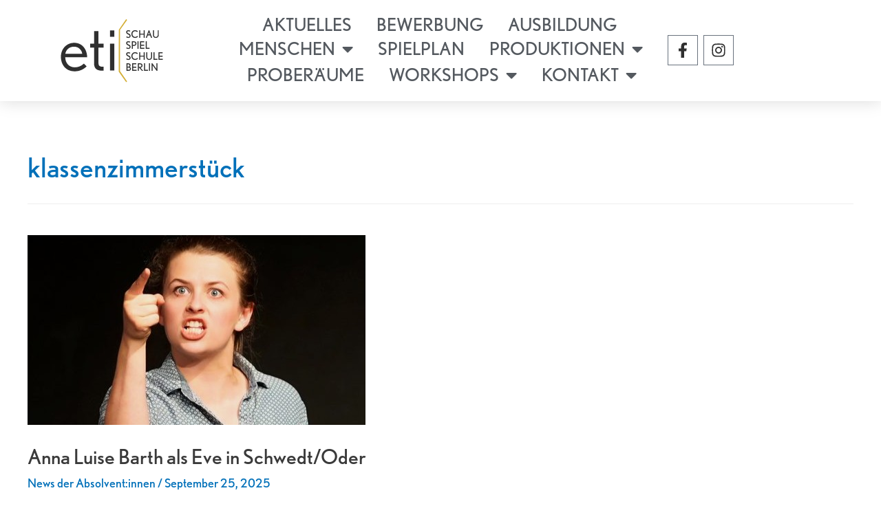

--- FILE ---
content_type: text/html; charset=UTF-8
request_url: https://eti-berlin.de/tag/klassenzimmerstueck/
body_size: 24571
content:
<!DOCTYPE html>
<html lang="de">
<head>
<meta charset="UTF-8">
<meta name="viewport" content="width=device-width, initial-scale=1">
<link rel="profile" href="https://gmpg.org/xfn/11">

<title>klassenzimmerstück &#8211; ETI Schauspielschule Berlin</title>
<meta name='robots' content='max-image-preview:large' />
<link rel='dns-prefetch' href='//use.typekit.net' />
<link rel="alternate" type="application/rss+xml" title="ETI Schauspielschule Berlin &raquo; Feed" href="https://eti-berlin.de/feed/" />
<link rel="alternate" type="application/rss+xml" title="ETI Schauspielschule Berlin &raquo; Kommentar-Feed" href="https://eti-berlin.de/comments/feed/" />
<link rel="alternate" type="application/rss+xml" title="ETI Schauspielschule Berlin &raquo; klassenzimmerstück Schlagwort-Feed" href="https://eti-berlin.de/tag/klassenzimmerstueck/feed/" />
<style id='wp-img-auto-sizes-contain-inline-css'>
img:is([sizes=auto i],[sizes^="auto," i]){contain-intrinsic-size:3000px 1500px}
/*# sourceURL=wp-img-auto-sizes-contain-inline-css */
</style>
<link rel='stylesheet' id='astra-theme-css-css' href='https://eti-berlin.de/wp-content/themes/astra/assets/css/minified/frontend.min.css?ver=3.6.5' media='all' />
<style id='astra-theme-css-inline-css'>
html{font-size:106.25%;}a,.page-title{color:#0170B9;}a:hover,a:focus{color:#3a3a3a;}body,button,input,select,textarea,.ast-button,.ast-custom-button{font-family:'Nobel',nobel,sans-serif;font-weight:400;font-size:17px;font-size:1rem;}blockquote{color:#000000;}h1,.entry-content h1,h2,.entry-content h2,h3,.entry-content h3,h4,.entry-content h4,h5,.entry-content h5,h6,.entry-content h6,.site-title,.site-title a{font-family:'Nobel',nobel,sans-serif;font-weight:400;}.site-title{font-size:35px;font-size:2.0588235294118rem;display:none;}.ast-archive-description .ast-archive-title{font-size:40px;font-size:2.3529411764706rem;}.site-header .site-description{font-size:15px;font-size:0.88235294117647rem;display:none;}.entry-title{font-size:30px;font-size:1.7647058823529rem;}h1,.entry-content h1{font-size:80px;font-size:4.7058823529412rem;font-weight:400;font-family:'Nobel',nobel,sans-serif;}h2,.entry-content h2{font-size:30px;font-size:1.7647058823529rem;font-family:'Nobel',nobel,sans-serif;}h3,.entry-content h3{font-size:25px;font-size:1.4705882352941rem;font-family:'Nobel',nobel,sans-serif;}h4,.entry-content h4{font-size:20px;font-size:1.1764705882353rem;}h5,.entry-content h5{font-size:18px;font-size:1.0588235294118rem;}h6,.entry-content h6{font-size:15px;font-size:0.88235294117647rem;}.ast-single-post .entry-title,.page-title{font-size:30px;font-size:1.7647058823529rem;}::selection{background-color:#0170B9;color:#ffffff;}body,h1,.entry-title a,.entry-content h1,h2,.entry-content h2,h3,.entry-content h3,h4,.entry-content h4,h5,.entry-content h5,h6,.entry-content h6{color:#3a3a3a;}.tagcloud a:hover,.tagcloud a:focus,.tagcloud a.current-item{color:#ffffff;border-color:#0170B9;background-color:#0170B9;}input:focus,input[type="text"]:focus,input[type="email"]:focus,input[type="url"]:focus,input[type="password"]:focus,input[type="reset"]:focus,input[type="search"]:focus,textarea:focus{border-color:#0170B9;}input[type="radio"]:checked,input[type=reset],input[type="checkbox"]:checked,input[type="checkbox"]:hover:checked,input[type="checkbox"]:focus:checked,input[type=range]::-webkit-slider-thumb{border-color:#0170B9;background-color:#0170B9;box-shadow:none;}.site-footer a:hover + .post-count,.site-footer a:focus + .post-count{background:#0170B9;border-color:#0170B9;}.single .nav-links .nav-previous,.single .nav-links .nav-next{color:#0170B9;}.entry-meta,.entry-meta *{line-height:1.45;color:#0170B9;}.entry-meta a:hover,.entry-meta a:hover *,.entry-meta a:focus,.entry-meta a:focus *,.page-links > .page-link,.page-links .page-link:hover,.post-navigation a:hover{color:#3a3a3a;}.widget-title{font-size:24px;font-size:1.4117647058824rem;color:#3a3a3a;}#cat option,.secondary .calendar_wrap thead a,.secondary .calendar_wrap thead a:visited{color:#0170B9;}.secondary .calendar_wrap #today,.ast-progress-val span{background:#0170B9;}.secondary a:hover + .post-count,.secondary a:focus + .post-count{background:#0170B9;border-color:#0170B9;}.calendar_wrap #today > a{color:#ffffff;}.page-links .page-link,.single .post-navigation a{color:#0170B9;}.ast-logo-title-inline .site-logo-img{padding-right:1em;}.site-logo-img img{ transition:all 0.2s linear;}@media (max-width:921px){#ast-desktop-header{display:none;}}@media (min-width:921px){#ast-mobile-header{display:none;}}.wp-block-buttons.aligncenter{justify-content:center;}@media (min-width:1200px){.wp-block-group .has-background{padding:20px;}}@media (min-width:1200px){.ast-plain-container.ast-no-sidebar .entry-content .alignwide .wp-block-cover__inner-container,.ast-plain-container.ast-no-sidebar .entry-content .alignfull .wp-block-cover__inner-container{width:1240px;}}@media (min-width:1200px){.wp-block-cover-image.alignwide .wp-block-cover__inner-container,.wp-block-cover.alignwide .wp-block-cover__inner-container,.wp-block-cover-image.alignfull .wp-block-cover__inner-container,.wp-block-cover.alignfull .wp-block-cover__inner-container{width:100%;}}.wp-block-columns{margin-bottom:unset;}.wp-block-image.size-full{margin:2rem 0;}.wp-block-separator.has-background{padding:0;}.wp-block-gallery{margin-bottom:1.6em;}.wp-block-group{padding-top:4em;padding-bottom:4em;}.wp-block-group__inner-container .wp-block-columns:last-child,.wp-block-group__inner-container :last-child,.wp-block-table table{margin-bottom:0;}.blocks-gallery-grid{width:100%;}.wp-block-navigation-link__content{padding:5px 0;}.wp-block-group .wp-block-group .has-text-align-center,.wp-block-group .wp-block-column .has-text-align-center{max-width:100%;}.has-text-align-center{margin:0 auto;}@media (min-width:1200px){.wp-block-cover__inner-container,.alignwide .wp-block-group__inner-container,.alignfull .wp-block-group__inner-container{max-width:1200px;margin:0 auto;}.wp-block-group.alignnone,.wp-block-group.aligncenter,.wp-block-group.alignleft,.wp-block-group.alignright,.wp-block-group.alignwide,.wp-block-columns.alignwide{margin:2rem 0 1rem 0;}}@media (max-width:1200px){.wp-block-group{padding:3em;}.wp-block-group .wp-block-group{padding:1.5em;}.wp-block-columns,.wp-block-column{margin:1rem 0;}}@media (min-width:921px){.wp-block-columns .wp-block-group{padding:2em;}}@media (max-width:544px){.wp-block-cover-image .wp-block-cover__inner-container,.wp-block-cover .wp-block-cover__inner-container{width:unset;}.wp-block-cover,.wp-block-cover-image{padding:2em 0;}.wp-block-group,.wp-block-cover{padding:2em;}.wp-block-media-text__media img,.wp-block-media-text__media video{width:unset;max-width:100%;}.wp-block-media-text.has-background .wp-block-media-text__content{padding:1em;}}@media (min-width:544px){.entry-content .wp-block-media-text.has-media-on-the-right .wp-block-media-text__content{padding:0 8% 0 0;}.entry-content .wp-block-media-text .wp-block-media-text__content{padding:0 0 0 8%;}.ast-plain-container .site-content .entry-content .has-custom-content-position.is-position-bottom-left > *,.ast-plain-container .site-content .entry-content .has-custom-content-position.is-position-bottom-right > *,.ast-plain-container .site-content .entry-content .has-custom-content-position.is-position-top-left > *,.ast-plain-container .site-content .entry-content .has-custom-content-position.is-position-top-right > *,.ast-plain-container .site-content .entry-content .has-custom-content-position.is-position-center-right > *,.ast-plain-container .site-content .entry-content .has-custom-content-position.is-position-center-left > *{margin:0;}}@media (max-width:544px){.entry-content .wp-block-media-text .wp-block-media-text__content{padding:8% 0;}.wp-block-media-text .wp-block-media-text__media img{width:auto;max-width:100%;}}@media (max-width:921px){.ast-separate-container .ast-article-post,.ast-separate-container .ast-article-single{padding:1.5em 2.14em;}.ast-separate-container #primary,.ast-separate-container #secondary{padding:1.5em 0;}#primary,#secondary{padding:1.5em 0;margin:0;}.ast-left-sidebar #content > .ast-container{display:flex;flex-direction:column-reverse;width:100%;}.ast-author-box img.avatar{margin:20px 0 0 0;}}@media (min-width:922px){.ast-separate-container.ast-right-sidebar #primary,.ast-separate-container.ast-left-sidebar #primary{border:0;}.search-no-results.ast-separate-container #primary{margin-bottom:4em;}}.wp-block-button .wp-block-button__link,{color:#ffffff;}.wp-block-button .wp-block-button__link:hover,.wp-block-button .wp-block-button__link:focus{color:#ffffff;background-color:#3a3a3a;border-color:#3a3a3a;}.wp-block-button .wp-block-button__link{border-style:solid;border-top-width:0;border-right-width:0;border-left-width:0;border-bottom-width:0;border-color:#0170B9;background-color:#0170B9;color:#ffffff;font-family:inherit;font-weight:inherit;line-height:1;border-radius:2px;padding-top:10px;padding-right:40px;padding-bottom:10px;padding-left:40px;}.menu-toggle,button,.ast-button,.ast-custom-button,.button,input#submit,input[type="button"],input[type="submit"],input[type="reset"]{border-style:solid;border-top-width:0;border-right-width:0;border-left-width:0;border-bottom-width:0;color:#ffffff;border-color:#0170B9;background-color:#0170B9;border-radius:2px;padding-top:10px;padding-right:40px;padding-bottom:10px;padding-left:40px;font-family:inherit;font-weight:inherit;line-height:1;}button:focus,.menu-toggle:hover,button:hover,.ast-button:hover,.ast-custom-button:hover .button:hover,.ast-custom-button:hover ,input[type=reset]:hover,input[type=reset]:focus,input#submit:hover,input#submit:focus,input[type="button"]:hover,input[type="button"]:focus,input[type="submit"]:hover,input[type="submit"]:focus{color:#ffffff;background-color:#3a3a3a;border-color:#3a3a3a;}@media (min-width:544px){.ast-container{max-width:100%;}}@media (max-width:544px){.ast-separate-container .ast-article-post,.ast-separate-container .ast-article-single,.ast-separate-container .comments-title,.ast-separate-container .ast-archive-description{padding:1.5em 1em;}.ast-separate-container #content .ast-container{padding-left:0.54em;padding-right:0.54em;}.ast-separate-container .ast-comment-list li.depth-1{padding:1.5em 1em;margin-bottom:1.5em;}.ast-separate-container .ast-comment-list .bypostauthor{padding:.5em;}.ast-search-menu-icon.ast-dropdown-active .search-field{width:170px;}}@media (max-width:921px){.ast-mobile-header-stack .main-header-bar .ast-search-menu-icon{display:inline-block;}.ast-header-break-point.ast-header-custom-item-outside .ast-mobile-header-stack .main-header-bar .ast-search-icon{margin:0;}.ast-comment-avatar-wrap img{max-width:2.5em;}.ast-separate-container .ast-comment-list li.depth-1{padding:1.5em 2.14em;}.ast-separate-container .comment-respond{padding:2em 2.14em;}.ast-comment-meta{padding:0 1.8888em 1.3333em;}}@media (max-width:921px){.widget-title{font-size:22px;font-size:1.375rem;}body,button,input,select,textarea,.ast-button,.ast-custom-button{font-size:16px;font-size:0.94117647058824rem;}#secondary,#secondary button,#secondary input,#secondary select,#secondary textarea{font-size:16px;font-size:0.94117647058824rem;}.site-title{display:none;}.ast-archive-description .ast-archive-title{font-size:40px;}.site-header .site-description{display:none;}.entry-title{font-size:30px;}h1,.entry-content h1{font-size:50px;}h2,.entry-content h2{font-size:38px;}h3,.entry-content h3{font-size:28px;}.ast-single-post .entry-title,.page-title{font-size:30px;}}@media (max-width:544px){.site-title{display:none;}.ast-archive-description .ast-archive-title{font-size:40px;}.site-header .site-description{display:none;}.entry-title{font-size:30px;}h1,.entry-content h1{font-size:30px;}h2,.entry-content h2{font-size:25px;}h3,.entry-content h3{font-size:20px;}.ast-single-post .entry-title,.page-title{font-size:30px;}}@media (max-width:544px){html{font-size:96.9%;}}@media (min-width:922px){.ast-container{max-width:1240px;}}@font-face {font-family: "Astra";src: url(https://eti-berlin.de/wp-content/themes/astra/assets/fonts/astra.woff) format("woff"),url(https://eti-berlin.de/wp-content/themes/astra/assets/fonts/astra.ttf) format("truetype"),url(https://eti-berlin.de/wp-content/themes/astra/assets/fonts/astra.svg#astra) format("svg");font-weight: normal;font-style: normal;font-display: fallback;}@media (min-width:922px){.main-header-menu .sub-menu .menu-item.ast-left-align-sub-menu:hover > .sub-menu,.main-header-menu .sub-menu .menu-item.ast-left-align-sub-menu.focus > .sub-menu{margin-left:-0px;}}.astra-icon-down_arrow::after {content: "\e900";font-family: Astra;}.astra-icon-close::after {content: "\e5cd";font-family: Astra;}.astra-icon-drag_handle::after {content: "\e25d";font-family: Astra;}.astra-icon-format_align_justify::after {content: "\e235";font-family: Astra;}.astra-icon-menu::after {content: "\e5d2";font-family: Astra;}.astra-icon-reorder::after {content: "\e8fe";font-family: Astra;}.astra-icon-search::after {content: "\e8b6";font-family: Astra;}.astra-icon-zoom_in::after {content: "\e56b";font-family: Astra;}.astra-icon-check-circle::after {content: "\e901";font-family: Astra;}.astra-icon-shopping-cart::after {content: "\f07a";font-family: Astra;}.astra-icon-shopping-bag::after {content: "\f290";font-family: Astra;}.astra-icon-shopping-basket::after {content: "\f291";font-family: Astra;}.astra-icon-circle-o::after {content: "\e903";font-family: Astra;}.astra-icon-certificate::after {content: "\e902";font-family: Astra;}.ast-breadcrumbs .trail-browse,.ast-breadcrumbs .trail-items,.ast-breadcrumbs .trail-items li{display:inline-block;margin:0;padding:0;border:none;background:inherit;text-indent:0;}.ast-breadcrumbs .trail-browse{font-size:inherit;font-style:inherit;font-weight:inherit;color:inherit;}.ast-breadcrumbs .trail-items{list-style:none;}.trail-items li::after{padding:0 0.3em;content:"\00bb";}.trail-items li:last-of-type::after{display:none;}@media (max-width:921px){.ast-builder-grid-row-container.ast-builder-grid-row-tablet-3-firstrow .ast-builder-grid-row > *:first-child,.ast-builder-grid-row-container.ast-builder-grid-row-tablet-3-lastrow .ast-builder-grid-row > *:last-child{grid-column:1 / -1;}}@media (max-width:544px){.ast-builder-grid-row-container.ast-builder-grid-row-mobile-3-firstrow .ast-builder-grid-row > *:first-child,.ast-builder-grid-row-container.ast-builder-grid-row-mobile-3-lastrow .ast-builder-grid-row > *:last-child{grid-column:1 / -1;}}.elementor-widget-heading .elementor-heading-title{margin:0;}.elementor-post.elementor-grid-item.hentry{margin-bottom:0;}.woocommerce div.product .elementor-element.elementor-products-grid .related.products ul.products li.product,.elementor-element .elementor-wc-products .woocommerce[class*='columns-'] ul.products li.product{width:auto;margin:0;float:none;}.ast-left-sidebar .elementor-section.elementor-section-stretched,.ast-right-sidebar .elementor-section.elementor-section-stretched{max-width:100%;left:0 !important;}.elementor-template-full-width .ast-container{display:block;}.ast-header-break-point .main-header-bar{border-bottom-width:1px;}@media (min-width:922px){.main-header-bar{border-bottom-width:1px;}}.ast-safari-browser-less-than-11 .main-header-menu .menu-item, .ast-safari-browser-less-than-11 .main-header-bar .ast-masthead-custom-menu-items{display:block;}.main-header-menu .menu-item, #astra-footer-menu .menu-item, .main-header-bar .ast-masthead-custom-menu-items{-js-display:flex;display:flex;-webkit-box-pack:center;-webkit-justify-content:center;-moz-box-pack:center;-ms-flex-pack:center;justify-content:center;-webkit-box-orient:vertical;-webkit-box-direction:normal;-webkit-flex-direction:column;-moz-box-orient:vertical;-moz-box-direction:normal;-ms-flex-direction:column;flex-direction:column;}.main-header-menu > .menu-item > .menu-link, #astra-footer-menu > .menu-item > .menu-link,{height:100%;-webkit-box-align:center;-webkit-align-items:center;-moz-box-align:center;-ms-flex-align:center;align-items:center;-js-display:flex;display:flex;}.main-header-menu .sub-menu .menu-item.menu-item-has-children > .menu-link:after{position:absolute;right:1em;top:50%;transform:translate(0,-50%) rotate(270deg);}.ast-header-break-point .main-header-bar .main-header-bar-navigation .page_item_has_children > .ast-menu-toggle::before, .ast-header-break-point .main-header-bar .main-header-bar-navigation .menu-item-has-children > .ast-menu-toggle::before, .ast-mobile-popup-drawer .main-header-bar-navigation .menu-item-has-children>.ast-menu-toggle::before, .ast-header-break-point .ast-mobile-header-wrap .main-header-bar-navigation .menu-item-has-children > .ast-menu-toggle::before{font-weight:bold;content:"\e900";font-family:Astra;text-decoration:inherit;display:inline-block;}.ast-header-break-point .main-navigation ul.sub-menu .menu-item .menu-link:before{content:"\e900";font-family:Astra;font-size:.65em;text-decoration:inherit;display:inline-block;transform:translate(0, -2px) rotateZ(270deg);margin-right:5px;}.widget_search .search-form:after{font-family:Astra;font-size:1.2em;font-weight:normal;content:"\e8b6";position:absolute;top:50%;right:15px;transform:translate(0, -50%);}.astra-search-icon::before{content:"\e8b6";font-family:Astra;font-style:normal;font-weight:normal;text-decoration:inherit;text-align:center;-webkit-font-smoothing:antialiased;-moz-osx-font-smoothing:grayscale;}.main-header-bar .main-header-bar-navigation .page_item_has_children > a:after, .main-header-bar .main-header-bar-navigation .menu-item-has-children > a:after, .site-header-focus-item .main-header-bar-navigation .menu-item-has-children > .menu-link:after{content:"\e900";display:inline-block;font-family:Astra;font-size:.6rem;font-weight:bold;text-rendering:auto;-webkit-font-smoothing:antialiased;-moz-osx-font-smoothing:grayscale;margin-left:10px;line-height:normal;}.ast-mobile-popup-drawer .main-header-bar-navigation .ast-submenu-expanded>.ast-menu-toggle::before{transform:rotateX(180deg);}.ast-header-break-point .main-header-bar-navigation .menu-item-has-children > .menu-link:after{display:none;}.ast-mobile-header-content > *,.ast-desktop-header-content > * {padding: 10px 0;height: auto;}.ast-mobile-header-content > *:first-child,.ast-desktop-header-content > *:first-child {padding-top: 10px;}.ast-mobile-header-content > .ast-builder-menu,.ast-desktop-header-content > .ast-builder-menu {padding-top: 0;}.ast-mobile-header-content > *:last-child,.ast-desktop-header-content > *:last-child {padding-bottom: 0;}.ast-mobile-header-content .ast-search-menu-icon.ast-inline-search label,.ast-desktop-header-content .ast-search-menu-icon.ast-inline-search label {width: 100%;}.ast-desktop-header-content .main-header-bar-navigation .ast-submenu-expanded > .ast-menu-toggle::before {transform: rotateX(180deg);}#ast-desktop-header .ast-desktop-header-content,.ast-mobile-header-content .ast-search-icon,.ast-desktop-header-content .ast-search-icon,.ast-mobile-header-wrap .ast-mobile-header-content,.ast-main-header-nav-open.ast-popup-nav-open .ast-mobile-header-wrap .ast-mobile-header-content,.ast-main-header-nav-open.ast-popup-nav-open .ast-desktop-header-content {display: none;}.ast-main-header-nav-open.ast-header-break-point #ast-desktop-header .ast-desktop-header-content,.ast-main-header-nav-open.ast-header-break-point .ast-mobile-header-wrap .ast-mobile-header-content {display: block;}.ast-desktop .ast-desktop-header-content .astra-menu-animation-slide-up > .menu-item > .sub-menu,.ast-desktop .ast-desktop-header-content .astra-menu-animation-slide-up > .menu-item .menu-item > .sub-menu,.ast-desktop .ast-desktop-header-content .astra-menu-animation-slide-down > .menu-item > .sub-menu,.ast-desktop .ast-desktop-header-content .astra-menu-animation-slide-down > .menu-item .menu-item > .sub-menu,.ast-desktop .ast-desktop-header-content .astra-menu-animation-fade > .menu-item > .sub-menu,.ast-desktop .ast-desktop-header-content .astra-menu-animation-fade > .menu-item .menu-item > .sub-menu {opacity: 1;visibility: visible;}.ast-hfb-header.ast-default-menu-enable.ast-header-break-point .ast-mobile-header-wrap .ast-mobile-header-content .main-header-bar-navigation {width: unset;margin: unset;}.ast-mobile-header-content.content-align-flex-end .main-header-bar-navigation .menu-item-has-children > .ast-menu-toggle,.ast-desktop-header-content.content-align-flex-end .main-header-bar-navigation .menu-item-has-children > .ast-menu-toggle {left: calc( 20px - 0.907em);}.ast-mobile-header-content .ast-search-menu-icon,.ast-mobile-header-content .ast-search-menu-icon.slide-search,.ast-desktop-header-content .ast-search-menu-icon,.ast-desktop-header-content .ast-search-menu-icon.slide-search {width: 100%;position: relative;display: block;right: auto;transform: none;}.ast-mobile-header-content .ast-search-menu-icon.slide-search .search-form,.ast-mobile-header-content .ast-search-menu-icon .search-form,.ast-desktop-header-content .ast-search-menu-icon.slide-search .search-form,.ast-desktop-header-content .ast-search-menu-icon .search-form {right: 0;visibility: visible;opacity: 1;position: relative;top: auto;transform: none;padding: 0;display: block;overflow: hidden;}.ast-mobile-header-content .ast-search-menu-icon.ast-inline-search .search-field,.ast-mobile-header-content .ast-search-menu-icon .search-field,.ast-desktop-header-content .ast-search-menu-icon.ast-inline-search .search-field,.ast-desktop-header-content .ast-search-menu-icon .search-field {width: 100%;padding-right: 5.5em;}.ast-mobile-header-content .ast-search-menu-icon .search-submit,.ast-desktop-header-content .ast-search-menu-icon .search-submit {display: block;position: absolute;height: 100%;top: 0;right: 0;padding: 0 1em;border-radius: 0;}.ast-hfb-header.ast-default-menu-enable.ast-header-break-point .ast-mobile-header-wrap .ast-mobile-header-content .main-header-bar-navigation ul .sub-menu .menu-link {padding-left: 30px;}.ast-hfb-header.ast-default-menu-enable.ast-header-break-point .ast-mobile-header-wrap .ast-mobile-header-content .main-header-bar-navigation .sub-menu .menu-item .menu-item .menu-link {padding-left: 40px;}.ast-mobile-popup-drawer.active .ast-mobile-popup-inner{background-color:#ffffff;;}.ast-mobile-header-wrap .ast-mobile-header-content, .ast-desktop-header-content{background-color:#ffffff;;}.ast-mobile-popup-content > *, .ast-mobile-header-content > *, .ast-desktop-popup-content > *, .ast-desktop-header-content > *{padding-top:0px;padding-bottom:0px;}.content-align-flex-start .ast-builder-layout-element{justify-content:flex-start;}.content-align-flex-start .main-header-menu{text-align:left;}.ast-mobile-popup-drawer.active .ast-mobile-popup-drawer.active .menu-toggle-close{color:#3a3a3a;}.ast-builder-menu-mobile .main-navigation .menu-item > .menu-link{font-family:inherit;font-weight:inherit;}.ast-builder-menu-mobile .main-navigation .menu-item.menu-item-has-children > .ast-menu-toggle{top:0;}.ast-builder-menu-mobile .main-navigation .menu-item-has-children > .menu-link:after{content:unset;}.ast-hfb-header .ast-builder-menu-mobile .main-header-menu, .ast-hfb-header .ast-builder-menu-mobile .main-navigation .menu-item .menu-link, .ast-hfb-header .ast-builder-menu-mobile .main-navigation .menu-item .sub-menu .menu-link{border-style:none;}.ast-builder-menu-mobile .main-navigation .menu-item.menu-item-has-children > .ast-menu-toggle{top:0;}@media (max-width:921px){.ast-builder-menu-mobile .main-navigation .menu-item.menu-item-has-children > .ast-menu-toggle{top:0;}.ast-builder-menu-mobile .main-navigation .menu-item-has-children > .menu-link:after{content:unset;}}@media (max-width:544px){.ast-builder-menu-mobile .main-navigation .menu-item.menu-item-has-children > .ast-menu-toggle{top:0;}}.ast-builder-menu-mobile .main-navigation{display:block;}@media (max-width:921px){.ast-header-break-point .ast-builder-menu-mobile .main-navigation{display:block;}}@media (max-width:544px){.ast-header-break-point .ast-builder-menu-mobile .main-navigation{display:block;}}
/*# sourceURL=astra-theme-css-inline-css */
</style>
<link rel='stylesheet' id='sbi_styles-css' href='https://eti-berlin.de/wp-content/plugins/instagram-feed/css/sbi-styles.min.css?ver=6.10.0' media='all' />
<link rel='stylesheet' id='premium-addons-css' href='https://eti-berlin.de/wp-content/plugins/premium-addons-for-elementor/assets/frontend/min-css/premium-addons.min.css?ver=4.11.47' media='all' />
<style id='wp-emoji-styles-inline-css'>

	img.wp-smiley, img.emoji {
		display: inline !important;
		border: none !important;
		box-shadow: none !important;
		height: 1em !important;
		width: 1em !important;
		margin: 0 0.07em !important;
		vertical-align: -0.1em !important;
		background: none !important;
		padding: 0 !important;
	}
/*# sourceURL=wp-emoji-styles-inline-css */
</style>
<link rel='stylesheet' id='wp-block-library-css' href='https://eti-berlin.de/wp-includes/css/dist/block-library/style.min.css?ver=87a7f9f7ccc97a7eae9d89be57541048' media='all' />
<style id='wp-block-paragraph-inline-css'>
.is-small-text{font-size:.875em}.is-regular-text{font-size:1em}.is-large-text{font-size:2.25em}.is-larger-text{font-size:3em}.has-drop-cap:not(:focus):first-letter{float:left;font-size:8.4em;font-style:normal;font-weight:100;line-height:.68;margin:.05em .1em 0 0;text-transform:uppercase}body.rtl .has-drop-cap:not(:focus):first-letter{float:none;margin-left:.1em}p.has-drop-cap.has-background{overflow:hidden}:root :where(p.has-background){padding:1.25em 2.375em}:where(p.has-text-color:not(.has-link-color)) a{color:inherit}p.has-text-align-left[style*="writing-mode:vertical-lr"],p.has-text-align-right[style*="writing-mode:vertical-rl"]{rotate:180deg}
/*# sourceURL=https://eti-berlin.de/wp-includes/blocks/paragraph/style.min.css */
</style>
<style id='global-styles-inline-css'>
:root{--wp--preset--aspect-ratio--square: 1;--wp--preset--aspect-ratio--4-3: 4/3;--wp--preset--aspect-ratio--3-4: 3/4;--wp--preset--aspect-ratio--3-2: 3/2;--wp--preset--aspect-ratio--2-3: 2/3;--wp--preset--aspect-ratio--16-9: 16/9;--wp--preset--aspect-ratio--9-16: 9/16;--wp--preset--color--black: #000000;--wp--preset--color--cyan-bluish-gray: #abb8c3;--wp--preset--color--white: #ffffff;--wp--preset--color--pale-pink: #f78da7;--wp--preset--color--vivid-red: #cf2e2e;--wp--preset--color--luminous-vivid-orange: #ff6900;--wp--preset--color--luminous-vivid-amber: #fcb900;--wp--preset--color--light-green-cyan: #7bdcb5;--wp--preset--color--vivid-green-cyan: #00d084;--wp--preset--color--pale-cyan-blue: #8ed1fc;--wp--preset--color--vivid-cyan-blue: #0693e3;--wp--preset--color--vivid-purple: #9b51e0;--wp--preset--gradient--vivid-cyan-blue-to-vivid-purple: linear-gradient(135deg,rgb(6,147,227) 0%,rgb(155,81,224) 100%);--wp--preset--gradient--light-green-cyan-to-vivid-green-cyan: linear-gradient(135deg,rgb(122,220,180) 0%,rgb(0,208,130) 100%);--wp--preset--gradient--luminous-vivid-amber-to-luminous-vivid-orange: linear-gradient(135deg,rgb(252,185,0) 0%,rgb(255,105,0) 100%);--wp--preset--gradient--luminous-vivid-orange-to-vivid-red: linear-gradient(135deg,rgb(255,105,0) 0%,rgb(207,46,46) 100%);--wp--preset--gradient--very-light-gray-to-cyan-bluish-gray: linear-gradient(135deg,rgb(238,238,238) 0%,rgb(169,184,195) 100%);--wp--preset--gradient--cool-to-warm-spectrum: linear-gradient(135deg,rgb(74,234,220) 0%,rgb(151,120,209) 20%,rgb(207,42,186) 40%,rgb(238,44,130) 60%,rgb(251,105,98) 80%,rgb(254,248,76) 100%);--wp--preset--gradient--blush-light-purple: linear-gradient(135deg,rgb(255,206,236) 0%,rgb(152,150,240) 100%);--wp--preset--gradient--blush-bordeaux: linear-gradient(135deg,rgb(254,205,165) 0%,rgb(254,45,45) 50%,rgb(107,0,62) 100%);--wp--preset--gradient--luminous-dusk: linear-gradient(135deg,rgb(255,203,112) 0%,rgb(199,81,192) 50%,rgb(65,88,208) 100%);--wp--preset--gradient--pale-ocean: linear-gradient(135deg,rgb(255,245,203) 0%,rgb(182,227,212) 50%,rgb(51,167,181) 100%);--wp--preset--gradient--electric-grass: linear-gradient(135deg,rgb(202,248,128) 0%,rgb(113,206,126) 100%);--wp--preset--gradient--midnight: linear-gradient(135deg,rgb(2,3,129) 0%,rgb(40,116,252) 100%);--wp--preset--font-size--small: 13px;--wp--preset--font-size--medium: 20px;--wp--preset--font-size--large: 36px;--wp--preset--font-size--x-large: 42px;--wp--preset--spacing--20: 0.44rem;--wp--preset--spacing--30: 0.67rem;--wp--preset--spacing--40: 1rem;--wp--preset--spacing--50: 1.5rem;--wp--preset--spacing--60: 2.25rem;--wp--preset--spacing--70: 3.38rem;--wp--preset--spacing--80: 5.06rem;--wp--preset--shadow--natural: 6px 6px 9px rgba(0, 0, 0, 0.2);--wp--preset--shadow--deep: 12px 12px 50px rgba(0, 0, 0, 0.4);--wp--preset--shadow--sharp: 6px 6px 0px rgba(0, 0, 0, 0.2);--wp--preset--shadow--outlined: 6px 6px 0px -3px rgb(255, 255, 255), 6px 6px rgb(0, 0, 0);--wp--preset--shadow--crisp: 6px 6px 0px rgb(0, 0, 0);}:where(.is-layout-flex){gap: 0.5em;}:where(.is-layout-grid){gap: 0.5em;}body .is-layout-flex{display: flex;}.is-layout-flex{flex-wrap: wrap;align-items: center;}.is-layout-flex > :is(*, div){margin: 0;}body .is-layout-grid{display: grid;}.is-layout-grid > :is(*, div){margin: 0;}:where(.wp-block-columns.is-layout-flex){gap: 2em;}:where(.wp-block-columns.is-layout-grid){gap: 2em;}:where(.wp-block-post-template.is-layout-flex){gap: 1.25em;}:where(.wp-block-post-template.is-layout-grid){gap: 1.25em;}.has-black-color{color: var(--wp--preset--color--black) !important;}.has-cyan-bluish-gray-color{color: var(--wp--preset--color--cyan-bluish-gray) !important;}.has-white-color{color: var(--wp--preset--color--white) !important;}.has-pale-pink-color{color: var(--wp--preset--color--pale-pink) !important;}.has-vivid-red-color{color: var(--wp--preset--color--vivid-red) !important;}.has-luminous-vivid-orange-color{color: var(--wp--preset--color--luminous-vivid-orange) !important;}.has-luminous-vivid-amber-color{color: var(--wp--preset--color--luminous-vivid-amber) !important;}.has-light-green-cyan-color{color: var(--wp--preset--color--light-green-cyan) !important;}.has-vivid-green-cyan-color{color: var(--wp--preset--color--vivid-green-cyan) !important;}.has-pale-cyan-blue-color{color: var(--wp--preset--color--pale-cyan-blue) !important;}.has-vivid-cyan-blue-color{color: var(--wp--preset--color--vivid-cyan-blue) !important;}.has-vivid-purple-color{color: var(--wp--preset--color--vivid-purple) !important;}.has-black-background-color{background-color: var(--wp--preset--color--black) !important;}.has-cyan-bluish-gray-background-color{background-color: var(--wp--preset--color--cyan-bluish-gray) !important;}.has-white-background-color{background-color: var(--wp--preset--color--white) !important;}.has-pale-pink-background-color{background-color: var(--wp--preset--color--pale-pink) !important;}.has-vivid-red-background-color{background-color: var(--wp--preset--color--vivid-red) !important;}.has-luminous-vivid-orange-background-color{background-color: var(--wp--preset--color--luminous-vivid-orange) !important;}.has-luminous-vivid-amber-background-color{background-color: var(--wp--preset--color--luminous-vivid-amber) !important;}.has-light-green-cyan-background-color{background-color: var(--wp--preset--color--light-green-cyan) !important;}.has-vivid-green-cyan-background-color{background-color: var(--wp--preset--color--vivid-green-cyan) !important;}.has-pale-cyan-blue-background-color{background-color: var(--wp--preset--color--pale-cyan-blue) !important;}.has-vivid-cyan-blue-background-color{background-color: var(--wp--preset--color--vivid-cyan-blue) !important;}.has-vivid-purple-background-color{background-color: var(--wp--preset--color--vivid-purple) !important;}.has-black-border-color{border-color: var(--wp--preset--color--black) !important;}.has-cyan-bluish-gray-border-color{border-color: var(--wp--preset--color--cyan-bluish-gray) !important;}.has-white-border-color{border-color: var(--wp--preset--color--white) !important;}.has-pale-pink-border-color{border-color: var(--wp--preset--color--pale-pink) !important;}.has-vivid-red-border-color{border-color: var(--wp--preset--color--vivid-red) !important;}.has-luminous-vivid-orange-border-color{border-color: var(--wp--preset--color--luminous-vivid-orange) !important;}.has-luminous-vivid-amber-border-color{border-color: var(--wp--preset--color--luminous-vivid-amber) !important;}.has-light-green-cyan-border-color{border-color: var(--wp--preset--color--light-green-cyan) !important;}.has-vivid-green-cyan-border-color{border-color: var(--wp--preset--color--vivid-green-cyan) !important;}.has-pale-cyan-blue-border-color{border-color: var(--wp--preset--color--pale-cyan-blue) !important;}.has-vivid-cyan-blue-border-color{border-color: var(--wp--preset--color--vivid-cyan-blue) !important;}.has-vivid-purple-border-color{border-color: var(--wp--preset--color--vivid-purple) !important;}.has-vivid-cyan-blue-to-vivid-purple-gradient-background{background: var(--wp--preset--gradient--vivid-cyan-blue-to-vivid-purple) !important;}.has-light-green-cyan-to-vivid-green-cyan-gradient-background{background: var(--wp--preset--gradient--light-green-cyan-to-vivid-green-cyan) !important;}.has-luminous-vivid-amber-to-luminous-vivid-orange-gradient-background{background: var(--wp--preset--gradient--luminous-vivid-amber-to-luminous-vivid-orange) !important;}.has-luminous-vivid-orange-to-vivid-red-gradient-background{background: var(--wp--preset--gradient--luminous-vivid-orange-to-vivid-red) !important;}.has-very-light-gray-to-cyan-bluish-gray-gradient-background{background: var(--wp--preset--gradient--very-light-gray-to-cyan-bluish-gray) !important;}.has-cool-to-warm-spectrum-gradient-background{background: var(--wp--preset--gradient--cool-to-warm-spectrum) !important;}.has-blush-light-purple-gradient-background{background: var(--wp--preset--gradient--blush-light-purple) !important;}.has-blush-bordeaux-gradient-background{background: var(--wp--preset--gradient--blush-bordeaux) !important;}.has-luminous-dusk-gradient-background{background: var(--wp--preset--gradient--luminous-dusk) !important;}.has-pale-ocean-gradient-background{background: var(--wp--preset--gradient--pale-ocean) !important;}.has-electric-grass-gradient-background{background: var(--wp--preset--gradient--electric-grass) !important;}.has-midnight-gradient-background{background: var(--wp--preset--gradient--midnight) !important;}.has-small-font-size{font-size: var(--wp--preset--font-size--small) !important;}.has-medium-font-size{font-size: var(--wp--preset--font-size--medium) !important;}.has-large-font-size{font-size: var(--wp--preset--font-size--large) !important;}.has-x-large-font-size{font-size: var(--wp--preset--font-size--x-large) !important;}
/*# sourceURL=global-styles-inline-css */
</style>

<style id='classic-theme-styles-inline-css'>
/*! This file is auto-generated */
.wp-block-button__link{color:#fff;background-color:#32373c;border-radius:9999px;box-shadow:none;text-decoration:none;padding:calc(.667em + 2px) calc(1.333em + 2px);font-size:1.125em}.wp-block-file__button{background:#32373c;color:#fff;text-decoration:none}
/*# sourceURL=/wp-includes/css/classic-themes.min.css */
</style>
<link rel='stylesheet' id='custom-typekit-css-css' href='https://use.typekit.net/ilu4kmp.css?ver=2.1.0' media='all' />
<link rel='stylesheet' id='flexy-breadcrumb-css' href='https://eti-berlin.de/wp-content/plugins/flexy-breadcrumb/public/css/flexy-breadcrumb-public.css?ver=1.2.1' media='all' />
<link rel='stylesheet' id='flexy-breadcrumb-font-awesome-css' href='https://eti-berlin.de/wp-content/plugins/flexy-breadcrumb/public/css/font-awesome.min.css?ver=4.7.0' media='all' />
<link rel='stylesheet' id='vsel-style-css' href='https://eti-berlin.de/wp-content/plugins/very-simple-event-list/css/vsel-style.min.css?ver=19.2' media='all' />
<link rel='stylesheet' id='elementor-frontend-css' href='https://eti-berlin.de/wp-content/plugins/elementor/assets/css/frontend.min.css?ver=3.33.1' media='all' />
<link rel='stylesheet' id='widget-image-css' href='https://eti-berlin.de/wp-content/plugins/elementor/assets/css/widget-image.min.css?ver=3.33.1' media='all' />
<link rel='stylesheet' id='widget-nav-menu-css' href='https://eti-berlin.de/wp-content/plugins/elementor-pro/assets/css/widget-nav-menu.min.css?ver=3.33.1' media='all' />
<link rel='stylesheet' id='widget-social-icons-css' href='https://eti-berlin.de/wp-content/plugins/elementor/assets/css/widget-social-icons.min.css?ver=3.33.1' media='all' />
<link rel='stylesheet' id='e-apple-webkit-css' href='https://eti-berlin.de/wp-content/plugins/elementor/assets/css/conditionals/apple-webkit.min.css?ver=3.33.1' media='all' />
<link rel='stylesheet' id='e-sticky-css' href='https://eti-berlin.de/wp-content/plugins/elementor-pro/assets/css/modules/sticky.min.css?ver=3.33.1' media='all' />
<link rel='stylesheet' id='widget-icon-list-css' href='https://eti-berlin.de/wp-content/plugins/elementor/assets/css/widget-icon-list.min.css?ver=3.33.1' media='all' />
<link rel='stylesheet' id='e-shapes-css' href='https://eti-berlin.de/wp-content/plugins/elementor/assets/css/conditionals/shapes.min.css?ver=3.33.1' media='all' />
<link rel='stylesheet' id='elementor-post-5-css' href='https://eti-berlin.de/wp-content/uploads/elementor/css/post-5.css?ver=1768488567' media='all' />
<link rel='stylesheet' id='font-awesome-5-all-css' href='https://eti-berlin.de/wp-content/plugins/elementor/assets/lib/font-awesome/css/all.min.css?ver=4.11.47' media='all' />
<link rel='stylesheet' id='font-awesome-4-shim-css' href='https://eti-berlin.de/wp-content/plugins/elementor/assets/lib/font-awesome/css/v4-shims.min.css?ver=3.33.1' media='all' />
<link rel='stylesheet' id='sbistyles-css' href='https://eti-berlin.de/wp-content/plugins/instagram-feed/css/sbi-styles.min.css?ver=6.10.0' media='all' />
<link rel='stylesheet' id='elementor-post-17-css' href='https://eti-berlin.de/wp-content/uploads/elementor/css/post-17.css?ver=1768488567' media='all' />
<link rel='stylesheet' id='elementor-post-137-css' href='https://eti-berlin.de/wp-content/uploads/elementor/css/post-137.css?ver=1768488567' media='all' />
<link rel='stylesheet' id='elementor-gf-local-robotoslab-css' href='https://eti-berlin.de/wp-content/uploads/elementor/google-fonts/css/robotoslab.css?ver=1752093167' media='all' />
<link rel='stylesheet' id='elementor-gf-local-roboto-css' href='https://eti-berlin.de/wp-content/uploads/elementor/google-fonts/css/roboto.css?ver=1752093179' media='all' />
<script src="https://eti-berlin.de/wp-includes/js/jquery/jquery.min.js?ver=3.7.1" id="jquery-core-js"></script>
<script src="https://eti-berlin.de/wp-includes/js/jquery/jquery-migrate.min.js?ver=3.4.1" id="jquery-migrate-js"></script>
<script src="https://eti-berlin.de/wp-content/plugins/elementor/assets/lib/font-awesome/js/v4-shims.min.js?ver=3.33.1" id="font-awesome-4-shim-js"></script>
<link rel="https://api.w.org/" href="https://eti-berlin.de/wp-json/" /><link rel="alternate" title="JSON" type="application/json" href="https://eti-berlin.de/wp-json/wp/v2/tags/638" /><link rel="EditURI" type="application/rsd+xml" title="RSD" href="https://eti-berlin.de/xmlrpc.php?rsd" />

            <style type="text/css">              
                
                /* Background color */
                .fbc-page .fbc-wrap .fbc-items {
                    background-color: rgba(237,239,240,0);
                }
                /* Items font size */
                .fbc-page .fbc-wrap .fbc-items li {
                    font-size: 16px;
                }
                
                /* Items' link color */
                .fbc-page .fbc-wrap .fbc-items li a {
                    color: #2f2f2f;                    
                }
                
                /* Seprator color */
                .fbc-page .fbc-wrap .fbc-items li .fbc-separator {
                    color: #2f2f2f;
                }
                
                /* Active item & end-text color */
                .fbc-page .fbc-wrap .fbc-items li.active span,
                .fbc-page .fbc-wrap .fbc-items li .fbc-end-text {
                    color: #d2ad37;
                    font-size: 16px;
                }
            </style>

            <meta name="generator" content="Elementor 3.33.1; features: e_font_icon_svg, additional_custom_breakpoints; settings: css_print_method-external, google_font-enabled, font_display-auto">
<style>.recentcomments a{display:inline !important;padding:0 !important;margin:0 !important;}</style>			<style>
				.e-con.e-parent:nth-of-type(n+4):not(.e-lazyloaded):not(.e-no-lazyload),
				.e-con.e-parent:nth-of-type(n+4):not(.e-lazyloaded):not(.e-no-lazyload) * {
					background-image: none !important;
				}
				@media screen and (max-height: 1024px) {
					.e-con.e-parent:nth-of-type(n+3):not(.e-lazyloaded):not(.e-no-lazyload),
					.e-con.e-parent:nth-of-type(n+3):not(.e-lazyloaded):not(.e-no-lazyload) * {
						background-image: none !important;
					}
				}
				@media screen and (max-height: 640px) {
					.e-con.e-parent:nth-of-type(n+2):not(.e-lazyloaded):not(.e-no-lazyload),
					.e-con.e-parent:nth-of-type(n+2):not(.e-lazyloaded):not(.e-no-lazyload) * {
						background-image: none !important;
					}
				}
			</style>
			<link rel="icon" href="https://eti-berlin.de/wp-content/uploads/2021/02/favicon-eti-berlin-116x116.png" sizes="32x32" />
<link rel="icon" href="https://eti-berlin.de/wp-content/uploads/2021/02/favicon-eti-berlin-300x300.png" sizes="192x192" />
<link rel="apple-touch-icon" href="https://eti-berlin.de/wp-content/uploads/2021/02/favicon-eti-berlin-300x300.png" />
<meta name="msapplication-TileImage" content="https://eti-berlin.de/wp-content/uploads/2021/02/favicon-eti-berlin-300x300.png" />
		<style id="wp-custom-css">
			::-moz-selection {
background-color: #D2AD37;
color: #fff;
}

::selection {
background-color: #D2AD37;
color: #fff;
}


.current-menu-parent> a { border: 3px solid #D3AE37; }

a {
    color: #D3AE37;
  
    text-decoration: underline ;
}


a {
  text-decoration: none!important;
}

.entry .entry-content a {
  text-decoration: underline!important;
}


.elementor-slideshow--share-mode .elementor-slideshow__share-links a:last-child { display: none; }


#vsel .vsel-content {padding:20px; border-bottom:0; border:3px solid #D3AE37;}

a[href^='tel:'] {
  color: black;
}

		</style>
		</head>

<body data-rsssl=1 itemtype='https://schema.org/Blog' itemscope='itemscope' class="archive tag tag-klassenzimmerstueck tag-638 wp-custom-logo wp-theme-astra ast-inherit-site-logo-transparent ast-hfb-header ast-desktop ast-plain-container ast-no-sidebar astra-3.6.5 elementor-default elementor-kit-5">
<div 
class="hfeed site" id="page">
	<a class="skip-link screen-reader-text" href="#content">Zum Inhalt springen</a>
			<header data-elementor-type="header" data-elementor-id="17" class="elementor elementor-17 elementor-location-header" data-elementor-post-type="elementor_library">
					<header class="elementor-section elementor-top-section elementor-element elementor-element-579a7966 elementor-section-content-middle elementor-section-full_width elementor-section-height-default elementor-section-height-default" data-id="579a7966" data-element_type="section" data-settings="{&quot;background_background&quot;:&quot;classic&quot;,&quot;sticky&quot;:&quot;top&quot;,&quot;sticky_on&quot;:[&quot;desktop&quot;,&quot;tablet&quot;,&quot;mobile&quot;],&quot;sticky_offset&quot;:0,&quot;sticky_effects_offset&quot;:0,&quot;sticky_anchor_link_offset&quot;:0}">
						<div class="elementor-container elementor-column-gap-no">
					<div class="elementor-column elementor-col-25 elementor-top-column elementor-element elementor-element-10894af8" data-id="10894af8" data-element_type="column">
			<div class="elementor-widget-wrap elementor-element-populated">
						<div class="elementor-element elementor-element-4f123b0e elementor-widget elementor-widget-theme-site-logo elementor-widget-image" data-id="4f123b0e" data-element_type="widget" data-widget_type="theme-site-logo.default">
				<div class="elementor-widget-container">
											<a href="https://eti-berlin.de">
			<img fetchpriority="high" width="1024" height="1024" src="https://eti-berlin.de/wp-content/uploads/2024/02/eti-logo.svg" class="attachment-large size-large wp-image-8601" alt="" />				</a>
											</div>
				</div>
					</div>
		</div>
				<div class="elementor-column elementor-col-50 elementor-top-column elementor-element elementor-element-37a23e8c" data-id="37a23e8c" data-element_type="column">
			<div class="elementor-widget-wrap elementor-element-populated">
						<div class="elementor-element elementor-element-d2635c0 elementor-nav-menu__align-center elementor-nav-menu--dropdown-mobile elementor-nav-menu--stretch elementor-nav-menu__text-align-center elementor-nav-menu--toggle elementor-nav-menu--burger elementor-widget elementor-widget-global elementor-global-57 elementor-widget-nav-menu" data-id="d2635c0" data-element_type="widget" data-settings="{&quot;full_width&quot;:&quot;stretch&quot;,&quot;layout&quot;:&quot;horizontal&quot;,&quot;submenu_icon&quot;:{&quot;value&quot;:&quot;fas fa-caret-down&quot;,&quot;library&quot;:&quot;fa-solid&quot;},&quot;toggle&quot;:&quot;burger&quot;}" data-widget_type="nav-menu.default">
				<div class="elementor-widget-container">
								<nav aria-label="Menü" class="elementor-nav-menu--main elementor-nav-menu__container elementor-nav-menu--layout-horizontal e--pointer-framed e--animation-none">
				<ul id="menu-1-d2635c0" class="elementor-nav-menu"><li class="menu-item menu-item-type-post_type menu-item-object-page menu-item-265"><a href="https://eti-berlin.de/aktuelles/" class="elementor-item menu-link">Aktuelles</a></li>
<li class="menu-item menu-item-type-post_type menu-item-object-page menu-item-252"><a href="https://eti-berlin.de/bewerbung/" class="elementor-item menu-link">Bewerbung</a></li>
<li class="menu-item menu-item-type-post_type menu-item-object-page menu-item-253"><a href="https://eti-berlin.de/ausbildung/" class="elementor-item menu-link">Ausbildung</a></li>
<li class="menu-item menu-item-type-post_type menu-item-object-page menu-item-has-children menu-item-254"><a href="https://eti-berlin.de/menschen/" class="elementor-item menu-link">Menschen</a>
<ul class="sub-menu elementor-nav-menu--dropdown">
	<li class="menu-item menu-item-type-post_type menu-item-object-page menu-item-240"><a href="https://eti-berlin.de/menschen/absolventinnen/" class="elementor-sub-item menu-link">Absolvent:innen</a></li>
	<li class="menu-item menu-item-type-post_type menu-item-object-page menu-item-242"><a href="https://eti-berlin.de/menschen/dozentinnen/" class="elementor-sub-item menu-link">Dozent:innen</a></li>
	<li class="menu-item menu-item-type-post_type menu-item-object-page menu-item-241"><a href="https://eti-berlin.de/menschen/schuelerinnen/" class="elementor-sub-item menu-link">Schüler:innen</a></li>
</ul>
</li>
<li class="menu-item menu-item-type-post_type menu-item-object-page menu-item-1580"><a href="https://eti-berlin.de/spielplan/" class="elementor-item menu-link">Spielplan</a></li>
<li class="menu-item menu-item-type-post_type menu-item-object-page menu-item-has-children menu-item-250"><a href="https://eti-berlin.de/produktionen/" class="elementor-item menu-link">Produktionen</a>
<ul class="sub-menu elementor-nav-menu--dropdown">
	<li class="menu-item menu-item-type-post_type menu-item-object-page menu-item-1282"><a href="https://eti-berlin.de/produktionen/abschlussinszenierungen/" class="elementor-sub-item menu-link">Abschlussinszenierungen</a></li>
	<li class="menu-item menu-item-type-post_type menu-item-object-page menu-item-1286"><a href="https://eti-berlin.de/produktionen/speti/" class="elementor-sub-item menu-link">Speti</a></li>
	<li class="menu-item menu-item-type-post_type menu-item-object-page menu-item-1289"><a href="https://eti-berlin.de/produktionen/eti-kooperationen/" class="elementor-sub-item menu-link">ETI-Kooperationen</a></li>
</ul>
</li>
<li class="menu-item menu-item-type-post_type menu-item-object-page menu-item-249"><a href="https://eti-berlin.de/proberaeume/" class="elementor-item menu-link">Proberäume</a></li>
<li class="menu-item menu-item-type-post_type menu-item-object-page menu-item-has-children menu-item-247"><a href="https://eti-berlin.de/workshops/" class="elementor-item menu-link">Workshops</a>
<ul class="sub-menu elementor-nav-menu--dropdown">
	<li class="menu-item menu-item-type-post_type menu-item-object-page menu-item-9600"><a href="https://eti-berlin.de/workshops/aufnahme-workshop/" class="elementor-sub-item menu-link">Aufnahmeworkshop</a></li>
	<li class="menu-item menu-item-type-post_type menu-item-object-page menu-item-239"><a href="https://eti-berlin.de/workshops/schauspiel-vor-der-kamera/" class="elementor-sub-item menu-link">Schauspiel vor der Kamera (Grundlagenkurs)</a></li>
	<li class="menu-item menu-item-type-post_type menu-item-object-page menu-item-11315"><a href="https://eti-berlin.de/workshops/kameraworkshop-4-tage/" class="elementor-sub-item menu-link">4-Tages-Workshop Schauspiel vor der Kamera</a></li>
</ul>
</li>
<li class="menu-item menu-item-type-post_type menu-item-object-page menu-item-has-children menu-item-248"><a href="https://eti-berlin.de/kontakt/" class="elementor-item menu-link">Kontakt</a>
<ul class="sub-menu elementor-nav-menu--dropdown">
	<li class="menu-item menu-item-type-post_type menu-item-object-page menu-item-246"><a href="https://eti-berlin.de/kontakt/impressum/" class="elementor-sub-item menu-link">Impressum</a></li>
</ul>
</li>
</ul>			</nav>
					<div class="elementor-menu-toggle" role="button" tabindex="0" aria-label="Menü Umschalter" aria-expanded="false">
			<svg aria-hidden="true" role="presentation" class="elementor-menu-toggle__icon--open e-font-icon-svg e-eicon-menu-bar" viewBox="0 0 1000 1000" xmlns="http://www.w3.org/2000/svg"><path d="M104 333H896C929 333 958 304 958 271S929 208 896 208H104C71 208 42 237 42 271S71 333 104 333ZM104 583H896C929 583 958 554 958 521S929 458 896 458H104C71 458 42 487 42 521S71 583 104 583ZM104 833H896C929 833 958 804 958 771S929 708 896 708H104C71 708 42 737 42 771S71 833 104 833Z"></path></svg><svg aria-hidden="true" role="presentation" class="elementor-menu-toggle__icon--close e-font-icon-svg e-eicon-close" viewBox="0 0 1000 1000" xmlns="http://www.w3.org/2000/svg"><path d="M742 167L500 408 258 167C246 154 233 150 217 150 196 150 179 158 167 167 154 179 150 196 150 212 150 229 154 242 171 254L408 500 167 742C138 771 138 800 167 829 196 858 225 858 254 829L496 587 738 829C750 842 767 846 783 846 800 846 817 842 829 829 842 817 846 804 846 783 846 767 842 750 829 737L588 500 833 258C863 229 863 200 833 171 804 137 775 137 742 167Z"></path></svg>		</div>
					<nav class="elementor-nav-menu--dropdown elementor-nav-menu__container" aria-hidden="true">
				<ul id="menu-2-d2635c0" class="elementor-nav-menu"><li class="menu-item menu-item-type-post_type menu-item-object-page menu-item-265"><a href="https://eti-berlin.de/aktuelles/" class="elementor-item menu-link" tabindex="-1">Aktuelles</a></li>
<li class="menu-item menu-item-type-post_type menu-item-object-page menu-item-252"><a href="https://eti-berlin.de/bewerbung/" class="elementor-item menu-link" tabindex="-1">Bewerbung</a></li>
<li class="menu-item menu-item-type-post_type menu-item-object-page menu-item-253"><a href="https://eti-berlin.de/ausbildung/" class="elementor-item menu-link" tabindex="-1">Ausbildung</a></li>
<li class="menu-item menu-item-type-post_type menu-item-object-page menu-item-has-children menu-item-254"><a href="https://eti-berlin.de/menschen/" class="elementor-item menu-link" tabindex="-1">Menschen</a>
<ul class="sub-menu elementor-nav-menu--dropdown">
	<li class="menu-item menu-item-type-post_type menu-item-object-page menu-item-240"><a href="https://eti-berlin.de/menschen/absolventinnen/" class="elementor-sub-item menu-link" tabindex="-1">Absolvent:innen</a></li>
	<li class="menu-item menu-item-type-post_type menu-item-object-page menu-item-242"><a href="https://eti-berlin.de/menschen/dozentinnen/" class="elementor-sub-item menu-link" tabindex="-1">Dozent:innen</a></li>
	<li class="menu-item menu-item-type-post_type menu-item-object-page menu-item-241"><a href="https://eti-berlin.de/menschen/schuelerinnen/" class="elementor-sub-item menu-link" tabindex="-1">Schüler:innen</a></li>
</ul>
</li>
<li class="menu-item menu-item-type-post_type menu-item-object-page menu-item-1580"><a href="https://eti-berlin.de/spielplan/" class="elementor-item menu-link" tabindex="-1">Spielplan</a></li>
<li class="menu-item menu-item-type-post_type menu-item-object-page menu-item-has-children menu-item-250"><a href="https://eti-berlin.de/produktionen/" class="elementor-item menu-link" tabindex="-1">Produktionen</a>
<ul class="sub-menu elementor-nav-menu--dropdown">
	<li class="menu-item menu-item-type-post_type menu-item-object-page menu-item-1282"><a href="https://eti-berlin.de/produktionen/abschlussinszenierungen/" class="elementor-sub-item menu-link" tabindex="-1">Abschlussinszenierungen</a></li>
	<li class="menu-item menu-item-type-post_type menu-item-object-page menu-item-1286"><a href="https://eti-berlin.de/produktionen/speti/" class="elementor-sub-item menu-link" tabindex="-1">Speti</a></li>
	<li class="menu-item menu-item-type-post_type menu-item-object-page menu-item-1289"><a href="https://eti-berlin.de/produktionen/eti-kooperationen/" class="elementor-sub-item menu-link" tabindex="-1">ETI-Kooperationen</a></li>
</ul>
</li>
<li class="menu-item menu-item-type-post_type menu-item-object-page menu-item-249"><a href="https://eti-berlin.de/proberaeume/" class="elementor-item menu-link" tabindex="-1">Proberäume</a></li>
<li class="menu-item menu-item-type-post_type menu-item-object-page menu-item-has-children menu-item-247"><a href="https://eti-berlin.de/workshops/" class="elementor-item menu-link" tabindex="-1">Workshops</a>
<ul class="sub-menu elementor-nav-menu--dropdown">
	<li class="menu-item menu-item-type-post_type menu-item-object-page menu-item-9600"><a href="https://eti-berlin.de/workshops/aufnahme-workshop/" class="elementor-sub-item menu-link" tabindex="-1">Aufnahmeworkshop</a></li>
	<li class="menu-item menu-item-type-post_type menu-item-object-page menu-item-239"><a href="https://eti-berlin.de/workshops/schauspiel-vor-der-kamera/" class="elementor-sub-item menu-link" tabindex="-1">Schauspiel vor der Kamera (Grundlagenkurs)</a></li>
	<li class="menu-item menu-item-type-post_type menu-item-object-page menu-item-11315"><a href="https://eti-berlin.de/workshops/kameraworkshop-4-tage/" class="elementor-sub-item menu-link" tabindex="-1">4-Tages-Workshop Schauspiel vor der Kamera</a></li>
</ul>
</li>
<li class="menu-item menu-item-type-post_type menu-item-object-page menu-item-has-children menu-item-248"><a href="https://eti-berlin.de/kontakt/" class="elementor-item menu-link" tabindex="-1">Kontakt</a>
<ul class="sub-menu elementor-nav-menu--dropdown">
	<li class="menu-item menu-item-type-post_type menu-item-object-page menu-item-246"><a href="https://eti-berlin.de/kontakt/impressum/" class="elementor-sub-item menu-link" tabindex="-1">Impressum</a></li>
</ul>
</li>
</ul>			</nav>
						</div>
				</div>
					</div>
		</div>
				<div class="elementor-column elementor-col-25 elementor-top-column elementor-element elementor-element-4a5563c7" data-id="4a5563c7" data-element_type="column">
			<div class="elementor-widget-wrap elementor-element-populated">
						<div class="elementor-element elementor-element-49ad8b0 elementor-shape-square e-grid-align-left elementor-hidden-phone elementor-grid-0 elementor-widget elementor-widget-global elementor-global-187 elementor-widget-social-icons" data-id="49ad8b0" data-element_type="widget" data-widget_type="social-icons.default">
				<div class="elementor-widget-container">
							<div class="elementor-social-icons-wrapper elementor-grid" role="list">
							<span class="elementor-grid-item" role="listitem">
					<a class="elementor-icon elementor-social-icon elementor-social-icon-facebook-f elementor-repeater-item-d90de4f" href="https://www.facebook.com/etiberlin" target="_blank">
						<span class="elementor-screen-only">Facebook-f</span>
						<svg aria-hidden="true" class="e-font-icon-svg e-fab-facebook-f" viewBox="0 0 320 512" xmlns="http://www.w3.org/2000/svg"><path d="M279.14 288l14.22-92.66h-88.91v-60.13c0-25.35 12.42-50.06 52.24-50.06h40.42V6.26S260.43 0 225.36 0c-73.22 0-121.08 44.38-121.08 124.72v70.62H22.89V288h81.39v224h100.17V288z"></path></svg>					</a>
				</span>
							<span class="elementor-grid-item" role="listitem">
					<a class="elementor-icon elementor-social-icon elementor-social-icon-instagram elementor-repeater-item-f45f3d2" href="https://www.instagram.com/eti_berlin/" target="_blank">
						<span class="elementor-screen-only">Instagram</span>
						<svg aria-hidden="true" class="e-font-icon-svg e-fab-instagram" viewBox="0 0 448 512" xmlns="http://www.w3.org/2000/svg"><path d="M224.1 141c-63.6 0-114.9 51.3-114.9 114.9s51.3 114.9 114.9 114.9S339 319.5 339 255.9 287.7 141 224.1 141zm0 189.6c-41.1 0-74.7-33.5-74.7-74.7s33.5-74.7 74.7-74.7 74.7 33.5 74.7 74.7-33.6 74.7-74.7 74.7zm146.4-194.3c0 14.9-12 26.8-26.8 26.8-14.9 0-26.8-12-26.8-26.8s12-26.8 26.8-26.8 26.8 12 26.8 26.8zm76.1 27.2c-1.7-35.9-9.9-67.7-36.2-93.9-26.2-26.2-58-34.4-93.9-36.2-37-2.1-147.9-2.1-184.9 0-35.8 1.7-67.6 9.9-93.9 36.1s-34.4 58-36.2 93.9c-2.1 37-2.1 147.9 0 184.9 1.7 35.9 9.9 67.7 36.2 93.9s58 34.4 93.9 36.2c37 2.1 147.9 2.1 184.9 0 35.9-1.7 67.7-9.9 93.9-36.2 26.2-26.2 34.4-58 36.2-93.9 2.1-37 2.1-147.8 0-184.8zM398.8 388c-7.8 19.6-22.9 34.7-42.6 42.6-29.5 11.7-99.5 9-132.1 9s-102.7 2.6-132.1-9c-19.6-7.8-34.7-22.9-42.6-42.6-11.7-29.5-9-99.5-9-132.1s-2.6-102.7 9-132.1c7.8-19.6 22.9-34.7 42.6-42.6 29.5-11.7 99.5-9 132.1-9s102.7-2.6 132.1 9c19.6 7.8 34.7 22.9 42.6 42.6 11.7 29.5 9 99.5 9 132.1s2.7 102.7-9 132.1z"></path></svg>					</a>
				</span>
					</div>
						</div>
				</div>
					</div>
		</div>
					</div>
		</header>
				<section class="elementor-section elementor-top-section elementor-element elementor-element-e2144f5 elementor-section-boxed elementor-section-height-default elementor-section-height-default" data-id="e2144f5" data-element_type="section">
						<div class="elementor-container elementor-column-gap-default">
					<div class="elementor-column elementor-col-100 elementor-top-column elementor-element elementor-element-b3b745d" data-id="b3b745d" data-element_type="column">
			<div class="elementor-widget-wrap">
							</div>
		</div>
					</div>
		</section>
				</header>
			<div id="content" class="site-content">
		<div class="ast-container">
		

	<div id="primary" class="content-area primary">

		
		
				<section class="ast-archive-description">
										<h1 class="page-title ast-archive-title">klassenzimmerstück</h1>
																			</section>

				
					<main id="main" class="site-main">
				<div class="ast-row"><article
class="post-11165 post type-post status-publish format-standard has-post-thumbnail hentry category-absolventinnen tag-absolventin tag-anna-luise-barth tag-buehnenmonolog tag-der-zerbrochne-krug tag-engagement tag-ensemblemitglied tag-eti tag-etiberlin tag-europaeisches-theaterinstitut tag-heinrich-von-kleist tag-klassenzimmerstueck tag-premiere tag-private-schauspielausbildung tag-private-schauspielschule tag-schauspielausbildung tag-schauspielausbildung-in-berlin tag-schauspielerin tag-schauspielerin-werden tag-schauspielschule tag-schauspielschuleberlin tag-schauspielstudium tag-scherben tag-schwedt-oder-2 tag-uckermaerkische-buehnen-schwedt ast-col-sm-12 ast-article-post" id="post-11165" itemtype="https://schema.org/CreativeWork" itemscope="itemscope">
		<div class="ast-post-format- blog-layout-1">
	<div class="post-content ast-col-md-12" >
		<div class="ast-blog-featured-section post-thumb ast-col-md-12"><div class="post-thumb-img-content post-thumb"><a href="https://eti-berlin.de/anna-luise-barth-als-eve-in-schwedt-oder/" ><img width="491" height="276" src="https://eti-berlin.de/wp-content/uploads/2025/09/Anna-Barth-ETI-2022-quer.jpg" class="attachment-large size-large wp-post-image" alt="Anna Luise Barth als Eve in Schwedt/Oder" title="Anna Luise Barth als Eve in Schwedt/Oder" itemprop="image" decoding="async" srcset="https://eti-berlin.de/wp-content/uploads/2025/09/Anna-Barth-ETI-2022-quer.jpg 491w, https://eti-berlin.de/wp-content/uploads/2025/09/Anna-Barth-ETI-2022-quer-300x169.jpg 300w, https://eti-berlin.de/wp-content/uploads/2025/09/Anna-Barth-ETI-2022-quer-206x116.jpg 206w" sizes="(max-width: 491px) 100vw, 491px" /></a></div></div>		<header class="entry-header">
			<h2 class="entry-title" itemprop="headline"><a href="https://eti-berlin.de/anna-luise-barth-als-eve-in-schwedt-oder/" rel="bookmark">Anna Luise Barth als Eve in Schwedt/Oder</a></h2>			<div class="entry-meta"><span class="cat-links"><a href="https://eti-berlin.de/category/absolventinnen/" rel="category tag">News der Absolvent:innen</a></span> / <span class="posted-on"><span class="published" itemprop="datePublished"> September 25, 2025</span><span class="updated" itemprop="dateModified"> September 24, 2025</span></span></div>		</header><!-- .entry-header -->
				<div class="entry-content clear" 
		itemprop="text"		>
			<p>Anna Luise Barth (ETI-Absolventin 2023) befindet sich seit diesem Sommer in einem zweijährigen Engagement an den Uckermärkischen Bühnen Schwedt. HEUTE um 09.30 Uhr hat sie an der Gesamtschule Talsand in Schwedt/Oder PREMIERE mit &#8222;Scherben&#8220;, frei nach Heinrich von Kleists &#8222;Der zerbrochne Krug&#8220;. Sie spielt in diesem Klassenzimmerstück die Rolle der Eve als Bühnenmonolog. https://www.theater-schwedt.de/ubs/info/1644 Foto: &hellip;</p>
<p class="read-more"> <a class="" href="https://eti-berlin.de/anna-luise-barth-als-eve-in-schwedt-oder/"> <span class="screen-reader-text">Anna Luise Barth als Eve in Schwedt/Oder</span> Weiterlesen &raquo;</a></p>
		</div><!-- .entry-content .clear -->
	</div><!-- .post-content -->
</div> <!-- .blog-layout-1 -->
	</article><!-- #post-## -->
<article
class="post-10660 post type-post status-publish format-standard has-post-thumbnail hentry category-absolventinnen tag-absolvent tag-buehnenmonolog tag-engagement tag-ensemblemitglied tag-eti tag-etiberlin tag-europaeisches-theaterinstitut tag-kinderstueck tag-kindertheater tag-klassenzimmerstueck tag-monolog tag-oscar-seyfert tag-premiere tag-robins-glueck-im-unglueck tag-sachsen-anhalt tag-schauspielschule tag-schauspielschuleberlin tag-schauspielstudium tag-solostueck tag-stendal tag-theater-der-altmark tag-theater-stendal tag-theresa-stooss tag-tour tag-tournee tag-tove-appelgren ast-col-sm-12 ast-article-post" id="post-10660" itemtype="https://schema.org/CreativeWork" itemscope="itemscope">
		<div class="ast-post-format- blog-layout-1">
	<div class="post-content ast-col-md-12" >
		<div class="ast-blog-featured-section post-thumb ast-col-md-12"><div class="post-thumb-img-content post-thumb"><a href="https://eti-berlin.de/oscar-seyfert-mit-klassenzimmerstueck-durch-sachsen-anhalt/" ><img width="818" height="460" src="https://eti-berlin.de/wp-content/uploads/2025/04/Oscar-Seyfert-ETI-2021-quer.jpg" class="attachment-large size-large wp-post-image" alt="Oscar Seyfert: Mit Klassenzimmerstück durch Sachsen-Anhalt" title="Oscar Seyfert: Mit Klassenzimmerstück durch Sachsen-Anhalt" itemprop="image" decoding="async" srcset="https://eti-berlin.de/wp-content/uploads/2025/04/Oscar-Seyfert-ETI-2021-quer.jpg 818w, https://eti-berlin.de/wp-content/uploads/2025/04/Oscar-Seyfert-ETI-2021-quer-300x169.jpg 300w, https://eti-berlin.de/wp-content/uploads/2025/04/Oscar-Seyfert-ETI-2021-quer-768x432.jpg 768w, https://eti-berlin.de/wp-content/uploads/2025/04/Oscar-Seyfert-ETI-2021-quer-206x116.jpg 206w" sizes="(max-width: 818px) 100vw, 818px" /></a></div></div>		<header class="entry-header">
			<h2 class="entry-title" itemprop="headline"><a href="https://eti-berlin.de/oscar-seyfert-mit-klassenzimmerstueck-durch-sachsen-anhalt/" rel="bookmark">Oscar Seyfert: Mit Klassenzimmerstück durch Sachsen-Anhalt</a></h2>			<div class="entry-meta"><span class="cat-links"><a href="https://eti-berlin.de/category/absolventinnen/" rel="category tag">News der Absolvent:innen</a></span> / <span class="posted-on"><span class="published" itemprop="datePublished"> Mai 7, 2025</span><span class="updated" itemprop="dateModified"> April 29, 2025</span></span></div>		</header><!-- .entry-header -->
				<div class="entry-content clear" 
		itemprop="text"		>
			<p>Oscar Seyfert (ETI-Absolvent Juli 2023) ist festes Ensemblemitglied am Theater der Altmark in Stendal. HEUTE um 09.30 Uhr hat er dort im Kaisersaal PREMIERE mit &#8222;Robins Glück im Unglück&#8220; von Tove Appelgren (Deutsch von Theresa Stooß). Das wird die einzige Aufführung am Theater sein, denn anschließend geht er mit diesem Bühnenmonolog auf Tour durch die &hellip;</p>
<p class="read-more"> <a class="" href="https://eti-berlin.de/oscar-seyfert-mit-klassenzimmerstueck-durch-sachsen-anhalt/"> <span class="screen-reader-text">Oscar Seyfert: Mit Klassenzimmerstück durch Sachsen-Anhalt</span> Weiterlesen &raquo;</a></p>
		</div><!-- .entry-content .clear -->
	</div><!-- .post-content -->
</div> <!-- .blog-layout-1 -->
	</article><!-- #post-## -->
<article
class="post-9546 post type-post status-publish format-standard has-post-thumbnail hentry category-absolventinnen tag-absolventin tag-buehnenmonolog tag-charlotte-schiffler tag-engagement tag-ensemblemitglied tag-eti tag-etiberlin tag-europaeisches-theaterinstitut tag-klassenzimmerstueck tag-landestheater-dinkelsbuehl tag-name-sophie-scholl tag-premiere tag-rike-reiniger tag-schauspielschule tag-schauspielschuleberlin tag-schauspielstudium tag-solo ast-col-sm-12 ast-article-post" id="post-9546" itemtype="https://schema.org/CreativeWork" itemscope="itemscope">
		<div class="ast-post-format- blog-layout-1">
	<div class="post-content ast-col-md-12" >
		<div class="ast-blog-featured-section post-thumb ast-col-md-12"><div class="post-thumb-img-content post-thumb"><a href="https://eti-berlin.de/charlotte-schiffler-namesophie-scholl-als-klassenzimmerstueck/" ><img width="686" height="386" src="https://eti-berlin.de/wp-content/uploads/2024/09/Chatlotte-Schiffler-by-Marcel-Frank-2020-sw-quer-Kopie.png" class="attachment-large size-large wp-post-image" alt="Charlotte Schiffler: &#8222;Name:Sophie Scholl&#8220; als Klassenzimmerstück" title="Charlotte Schiffler: &#8222;Name:Sophie Scholl&#8220; als Klassenzimmerstück" itemprop="image" decoding="async" srcset="https://eti-berlin.de/wp-content/uploads/2024/09/Chatlotte-Schiffler-by-Marcel-Frank-2020-sw-quer-Kopie.png 686w, https://eti-berlin.de/wp-content/uploads/2024/09/Chatlotte-Schiffler-by-Marcel-Frank-2020-sw-quer-Kopie-300x169.png 300w, https://eti-berlin.de/wp-content/uploads/2024/09/Chatlotte-Schiffler-by-Marcel-Frank-2020-sw-quer-Kopie-206x116.png 206w" sizes="(max-width: 686px) 100vw, 686px" /></a></div></div>		<header class="entry-header">
			<h2 class="entry-title" itemprop="headline"><a href="https://eti-berlin.de/charlotte-schiffler-namesophie-scholl-als-klassenzimmerstueck/" rel="bookmark">Charlotte Schiffler: &#8222;Name:Sophie Scholl&#8220; als Klassenzimmerstück</a></h2>			<div class="entry-meta"><span class="cat-links"><a href="https://eti-berlin.de/category/absolventinnen/" rel="category tag">News der Absolvent:innen</a></span> / <span class="posted-on"><span class="published" itemprop="datePublished"> September 28, 2024</span><span class="updated" itemprop="dateModified"> September 21, 2024</span></span></div>		</header><!-- .entry-header -->
				<div class="entry-content clear" 
		itemprop="text"		>
			<p>Charlotte Schiffler (ETI-Absolventin 2020) ist festes Ensemblemitglied am Landestheater Dinkelsbühl. HEUTE um 20.00 Uhr hat sie dort PREMIERE mit dem Bühnenmonolog &#8222;Name: Sophie Scholl&#8220; von Rike Reiniger. Es wird eine einmalige Aufführung auf der großen Bühne sein; danach läuft die Inszenierung als Klassenzimmerstück an den Schulen. https://www.landestheater-dinkelsbuehl.de/stuecke/sonderveranstaltungen/name-sophie-scholl-klassenzimmerstueck Foto: Marcel Frank</p>
		</div><!-- .entry-content .clear -->
	</div><!-- .post-content -->
</div> <!-- .blog-layout-1 -->
	</article><!-- #post-## -->
<article
class="post-9492 post type-post status-publish format-standard has-post-thumbnail hentry category-absolventinnen tag-absolventin tag-engagement tag-ensemblemitglied tag-es-ist-was-nicht-war tag-eti tag-etiberlin tag-europaeisches-theaterinstitut tag-josephine-behrens tag-jugendstueck tag-kaisersaal tag-kinder-und-jugendtheater tag-klassenzimmerstueck tag-olivier-garofalo tag-premiere tag-schauspielschule tag-schauspielschuleberlin tag-schauspielstudium tag-stendal tag-theater tag-theater-der-altmark ast-col-sm-12 ast-article-post" id="post-9492" itemtype="https://schema.org/CreativeWork" itemscope="itemscope">
		<div class="ast-post-format- blog-layout-1">
	<div class="post-content ast-col-md-12" >
		<div class="ast-blog-featured-section post-thumb ast-col-md-12"><div class="post-thumb-img-content post-thumb"><a href="https://eti-berlin.de/josephine-behrens-es-ist-was-nicht-war-in-stendal/" ><img width="481" height="271" src="https://eti-berlin.de/wp-content/uploads/2024/09/03-Josephine-Behrens-by-Oliver-Noetzel-2023-sw-quer.jpeg" class="attachment-large size-large wp-post-image" alt="Josephine Behrens: &#8222;Es ist, was nicht war&#8220; in Stendal" title="Josephine Behrens: &#8222;Es ist, was nicht war&#8220; in Stendal" itemprop="image" decoding="async" srcset="https://eti-berlin.de/wp-content/uploads/2024/09/03-Josephine-Behrens-by-Oliver-Noetzel-2023-sw-quer.jpeg 481w, https://eti-berlin.de/wp-content/uploads/2024/09/03-Josephine-Behrens-by-Oliver-Noetzel-2023-sw-quer-300x169.jpeg 300w, https://eti-berlin.de/wp-content/uploads/2024/09/03-Josephine-Behrens-by-Oliver-Noetzel-2023-sw-quer-206x116.jpeg 206w" sizes="(max-width: 481px) 100vw, 481px" /></a></div></div>		<header class="entry-header">
			<h2 class="entry-title" itemprop="headline"><a href="https://eti-berlin.de/josephine-behrens-es-ist-was-nicht-war-in-stendal/" rel="bookmark">Josephine Behrens: &#8222;Es ist, was nicht war&#8220; in Stendal</a></h2>			<div class="entry-meta"><span class="cat-links"><a href="https://eti-berlin.de/category/absolventinnen/" rel="category tag">News der Absolvent:innen</a></span> / <span class="posted-on"><span class="published" itemprop="datePublished"> September 21, 2024</span><span class="updated" itemprop="dateModified"> September 11, 2024</span></span></div>		</header><!-- .entry-header -->
				<div class="entry-content clear" 
		itemprop="text"		>
			<p>Josephine Behrens (ETI-Absolventin Juli 2023) ist Ensemblemitglied am Theater der Altmark in Stendal. HEUTE um 19.30 Uhr hat sie dort im Kaisersaal PREMIERE mit dem Klassenzimmerstück &#8222;Es ist, was nicht war&#8220; (13+) von Olivier Garofalo. Weitere öffentliche Vorstellungen am 21.09., 29.09., 26.10 und 15.11. in Stendal. https://www.tda-stendal.de/spielplan/produktionen/es-ist-was-nicht-war-1519712#1594644 Foto: Oliver Nötzel</p>
		</div><!-- .entry-content .clear -->
	</div><!-- .post-content -->
</div> <!-- .blog-layout-1 -->
	</article><!-- #post-## -->
<article
class="post-8541 post type-post status-publish format-standard has-post-thumbnail hentry category-absolventinnen tag-absolventin tag-die-gluecksforscher tag-engagement tag-ensemblemitglied tag-eti tag-etiberlin tag-europaeisches-theaterinstitut tag-junges-theater-plauen-zwickau tag-kindertheater tag-klassenzimmerstueck tag-marc-becker tag-plauen tag-premiere tag-schauspielschule tag-schauspielschuleberlin tag-schauspielstudium tag-yasmin-dengg ast-col-sm-12 ast-article-post" id="post-8541" itemtype="https://schema.org/CreativeWork" itemscope="itemscope">
		<div class="ast-post-format- blog-layout-1">
	<div class="post-content ast-col-md-12" >
		<div class="ast-blog-featured-section post-thumb ast-col-md-12"><div class="post-thumb-img-content post-thumb"><a href="https://eti-berlin.de/yasmin-dengg-die-gluecksforscher/" ><img width="906" height="510" src="https://eti-berlin.de/wp-content/uploads/2024/01/Yasmin-Dengg-by-Bella-Peguero-1-quer.jpg" class="attachment-large size-large wp-post-image" alt="Yasmin Dengg: &#8222;Die Glücksforscher&#8220;" title="Yasmin Dengg: &#8222;Die Glücksforscher&#8220;" itemprop="image" decoding="async" srcset="https://eti-berlin.de/wp-content/uploads/2024/01/Yasmin-Dengg-by-Bella-Peguero-1-quer.jpg 906w, https://eti-berlin.de/wp-content/uploads/2024/01/Yasmin-Dengg-by-Bella-Peguero-1-quer-300x169.jpg 300w, https://eti-berlin.de/wp-content/uploads/2024/01/Yasmin-Dengg-by-Bella-Peguero-1-quer-768x432.jpg 768w, https://eti-berlin.de/wp-content/uploads/2024/01/Yasmin-Dengg-by-Bella-Peguero-1-quer-206x116.jpg 206w" sizes="(max-width: 906px) 100vw, 906px" /></a></div></div>		<header class="entry-header">
			<h2 class="entry-title" itemprop="headline"><a href="https://eti-berlin.de/yasmin-dengg-die-gluecksforscher/" rel="bookmark">Yasmin Dengg: &#8222;Die Glücksforscher&#8220;</a></h2>			<div class="entry-meta"><span class="cat-links"><a href="https://eti-berlin.de/category/absolventinnen/" rel="category tag">News der Absolvent:innen</a></span> / <span class="posted-on"><span class="published" itemprop="datePublished"> Februar 7, 2024</span><span class="updated" itemprop="dateModified"> Januar 14, 2024</span></span></div>		</header><!-- .entry-header -->
				<div class="entry-content clear" 
		itemprop="text"		>
			<p>Yasmin Dengg (ETI-Absolventin März 2022) ist Ensemblemitglied am Jungen Theater Plauen Zwickau. HEUTE um 10.00 Uhr hat sie an der Erich-Ohser-Grundschule Plauen PREMIERE mit dem Klassenzimmerstück &#8222;Die Glücksforscher&#8220; von Marc Becker. https://www.theater-plauen-zwickau.de/premieren-jupz.php?id=2130 Foto: Bella Peguero</p>
		</div><!-- .entry-content .clear -->
	</div><!-- .post-content -->
</div> <!-- .blog-layout-1 -->
	</article><!-- #post-## -->
<article
class="post-7743 post type-post status-publish format-standard has-post-thumbnail hentry category-absolventinnen tag-absolventin tag-baden-wuerttemberg tag-die-sonne-scheint-fuer-uns-alle tag-engagement tag-ensemblemitglied tag-esslingen tag-eti tag-etiberlin tag-europaeisches-theaterinstitut tag-junge-wuerttembergische-landesbuehne tag-jwlb tag-klassenzimmerstueck tag-kraehe-und-baer tag-martin-baltscheit tag-premiere tag-schauspielschule tag-schauspielschuleberlin tag-schauspielstudium tag-sophia-bauer tag-wlb ast-col-sm-12 ast-article-post" id="post-7743" itemtype="https://schema.org/CreativeWork" itemscope="itemscope">
		<div class="ast-post-format- blog-layout-1">
	<div class="post-content ast-col-md-12" >
		<div class="ast-blog-featured-section post-thumb ast-col-md-12"><div class="post-thumb-img-content post-thumb"><a href="https://eti-berlin.de/sophia-bauer-premiere-mit-neuem-klassenzimmerstueck-der-wlb-in-esslingen/" ><img width="1024" height="576" src="https://eti-berlin.de/wp-content/uploads/2023/06/Sophia-Bauer-2019-quer-sw-1024x576.jpg" class="attachment-large size-large wp-post-image" alt="Sophia Bauer: Premiere mit neuem Klassenzimmerstück der WLB in Esslingen" title="Sophia Bauer: Premiere mit neuem Klassenzimmerstück der WLB in Esslingen" itemprop="image" decoding="async" srcset="https://eti-berlin.de/wp-content/uploads/2023/06/Sophia-Bauer-2019-quer-sw-1024x576.jpg 1024w, https://eti-berlin.de/wp-content/uploads/2023/06/Sophia-Bauer-2019-quer-sw-300x169.jpg 300w, https://eti-berlin.de/wp-content/uploads/2023/06/Sophia-Bauer-2019-quer-sw-768x432.jpg 768w, https://eti-berlin.de/wp-content/uploads/2023/06/Sophia-Bauer-2019-quer-sw-1536x865.jpg 1536w, https://eti-berlin.de/wp-content/uploads/2023/06/Sophia-Bauer-2019-quer-sw-206x116.jpg 206w, https://eti-berlin.de/wp-content/uploads/2023/06/Sophia-Bauer-2019-quer-sw.jpg 1789w" sizes="(max-width: 1024px) 100vw, 1024px" /></a></div></div>		<header class="entry-header">
			<h2 class="entry-title" itemprop="headline"><a href="https://eti-berlin.de/sophia-bauer-premiere-mit-neuem-klassenzimmerstueck-der-wlb-in-esslingen/" rel="bookmark">Sophia Bauer: Premiere mit neuem Klassenzimmerstück der WLB in Esslingen</a></h2>			<div class="entry-meta"><span class="cat-links"><a href="https://eti-berlin.de/category/absolventinnen/" rel="category tag">News der Absolvent:innen</a></span> / <span class="posted-on"><span class="published" itemprop="datePublished"> Juli 5, 2023</span><span class="updated" itemprop="dateModified"> Juni 28, 2023</span></span></div>		</header><!-- .entry-header -->
				<div class="entry-content clear" 
		itemprop="text"		>
			<p>Sophia Bauer (ETI-Absolventin 2021) ist Ensemblemitglied an der Jungen Württembergischen Landesbühne in Esslingen. AB HEUTE ist sie mit dem Klassenzimmerstück &#8222;Krähe und Bär oder Die Sonne scheint für uns alle&#8220;, einem Puppenspiel mit Schauspiel von Martin Baltscheit, an den Schulen in Baden-Württemberg unterwegs. Foto: ETI Berlin 2019</p>
		</div><!-- .entry-content .clear -->
	</div><!-- .post-content -->
</div> <!-- .blog-layout-1 -->
	</article><!-- #post-## -->
<article
class="post-6800 post type-post status-publish format-standard has-post-thumbnail hentry category-absolventinnen tag-absolventin tag-engagement tag-ensemblemitglied tag-esslingen tag-eti tag-etiberlin tag-europaeisches-theaterinstitut tag-eva-maria-stueting tag-junge-wuerttembergische-landesbuehne tag-jwlb tag-kindertheater tag-klassenzimmerstueck tag-piratenmolly-ahoi tag-premiere tag-schauspielschule tag-schauspielschuleberlin tag-schauspielstudium tag-schulvorstellung tag-sophia-bauer ast-col-sm-12 ast-article-post" id="post-6800" itemtype="https://schema.org/CreativeWork" itemscope="itemscope">
		<div class="ast-post-format- blog-layout-1">
	<div class="post-content ast-col-md-12" >
		<div class="ast-blog-featured-section post-thumb ast-col-md-12"><div class="post-thumb-img-content post-thumb"><a href="https://eti-berlin.de/sophia-bauer-piratenmolly-ahoi/" ><img width="1024" height="683" src="https://eti-berlin.de/wp-content/uploads/2022/11/sophia_bauer_eti_2019-1024x683.jpg" class="attachment-large size-large wp-post-image" alt="Sophia Bauer: &#8222;Piratenmolly Ahoi!&#8220;" title="Sophia Bauer: &#8222;Piratenmolly Ahoi!&#8220;" itemprop="image" decoding="async" srcset="https://eti-berlin.de/wp-content/uploads/2022/11/sophia_bauer_eti_2019-1024x683.jpg 1024w, https://eti-berlin.de/wp-content/uploads/2022/11/sophia_bauer_eti_2019-300x200.jpg 300w, https://eti-berlin.de/wp-content/uploads/2022/11/sophia_bauer_eti_2019-768x512.jpg 768w, https://eti-berlin.de/wp-content/uploads/2022/11/sophia_bauer_eti_2019-1536x1024.jpg 1536w, https://eti-berlin.de/wp-content/uploads/2022/11/sophia_bauer_eti_2019-2048x1365.jpg 2048w, https://eti-berlin.de/wp-content/uploads/2022/11/sophia_bauer_eti_2019-174x116.jpg 174w" sizes="(max-width: 1024px) 100vw, 1024px" /></a></div></div>		<header class="entry-header">
			<h2 class="entry-title" itemprop="headline"><a href="https://eti-berlin.de/sophia-bauer-piratenmolly-ahoi/" rel="bookmark">Sophia Bauer: &#8222;Piratenmolly Ahoi!&#8220;</a></h2>			<div class="entry-meta"><span class="cat-links"><a href="https://eti-berlin.de/category/absolventinnen/" rel="category tag">News der Absolvent:innen</a></span> / <span class="posted-on"><span class="published" itemprop="datePublished"> November 7, 2022</span><span class="updated" itemprop="dateModified"> November 5, 2022</span></span></div>		</header><!-- .entry-header -->
				<div class="entry-content clear" 
		itemprop="text"		>
			<p>Sophia Bauer (ETI-Absolventin 2021) ist Ensemblemitglied an der Jungen Württembergischen Landesbühne in Esslingen. AB HEUTE ist sie mit dem Solo-Klassenzimmerstück &#8222;Piratenmolly Ahoi!&#8220; von Eva Maria Stüting an den Schulen in Baden-Württemberg unterwegs. Foto: ETI Berlin 2019</p>
		</div><!-- .entry-content .clear -->
	</div><!-- .post-content -->
</div> <!-- .blog-layout-1 -->
	</article><!-- #post-## -->
<article
class="post-5957 post type-post status-publish format-standard has-post-thumbnail hentry category-absolventinnen tag-absolventin tag-engagement tag-ensemblemitglied tag-eti tag-etiberlin tag-greta tag-hof tag-johann-christian-reinhart-gymnasium-hof tag-klassenzimmerstueck tag-lena-noske tag-lucien-haug tag-premiere tag-schauspielschule tag-schauspielschuleberlin tag-schauspielstudium tag-suna-guerler tag-theater-hof ast-col-sm-12 ast-article-post" id="post-5957" itemtype="https://schema.org/CreativeWork" itemscope="itemscope">
		<div class="ast-post-format- blog-layout-1">
	<div class="post-content ast-col-md-12" >
		<div class="ast-blog-featured-section post-thumb ast-col-md-12"><div class="post-thumb-img-content post-thumb"><a href="https://eti-berlin.de/lena-noske-im-klassenzimmerstueck-greta/" ><img width="476" height="714" src="https://eti-berlin.de/wp-content/uploads/2021/03/Lena-Noske-Original.jpg" class="attachment-large size-large wp-post-image" alt="Lena Noske im Klassenzimmerstück &#8222;Greta&#8220;" title="Lena Noske im Klassenzimmerstück &#8222;Greta&#8220;" itemprop="image" decoding="async" srcset="https://eti-berlin.de/wp-content/uploads/2021/03/Lena-Noske-Original.jpg 476w, https://eti-berlin.de/wp-content/uploads/2021/03/Lena-Noske-Original-200x300.jpg 200w, https://eti-berlin.de/wp-content/uploads/2021/03/Lena-Noske-Original-77x116.jpg 77w" sizes="(max-width: 476px) 100vw, 476px" /></a></div></div>		<header class="entry-header">
			<h2 class="entry-title" itemprop="headline"><a href="https://eti-berlin.de/lena-noske-im-klassenzimmerstueck-greta/" rel="bookmark">Lena Noske im Klassenzimmerstück &#8222;Greta&#8220;</a></h2>			<div class="entry-meta"><span class="cat-links"><a href="https://eti-berlin.de/category/absolventinnen/" rel="category tag">News der Absolvent:innen</a></span> / <span class="posted-on"><span class="published" itemprop="datePublished"> Mai 25, 2022</span><span class="updated" itemprop="dateModified"> April 22, 2022</span></span></div>		</header><!-- .entry-header -->
				<div class="entry-content clear" 
		itemprop="text"		>
			<p>Lena Noske (ETI-Absolventin 2017) ist Ensemblemitglied am Theater Hof. Dort ist sie nun in &#8222;Greta&#8220; zu erleben, einem Klassenzimmerstück von Suna Gürler und Lucien Haug.HEUTE um 09.45 Uhr PREMIERE am Johann-Christian-Reinhart-Gymnasium in Hof. https://www.theater-hof.de/termine/detail/greta/</p>
		</div><!-- .entry-content .clear -->
	</div><!-- .post-content -->
</div> <!-- .blog-layout-1 -->
	</article><!-- #post-## -->
</div>			</main><!-- #main -->
			
		
		
	</div><!-- #primary -->


	</div> <!-- ast-container -->
	</div><!-- #content -->
		<footer data-elementor-type="footer" data-elementor-id="137" class="elementor elementor-137 elementor-location-footer" data-elementor-post-type="elementor_library">
					<section class="elementor-section elementor-top-section elementor-element elementor-element-47c21c30 elementor-section-height-min-height elementor-section-full_width elementor-section-height-default elementor-section-items-middle" data-id="47c21c30" data-element_type="section" data-settings="{&quot;background_background&quot;:&quot;classic&quot;,&quot;shape_divider_top&quot;:&quot;triangle-asymmetrical&quot;,&quot;shape_divider_top_negative&quot;:&quot;yes&quot;,&quot;shape_divider_bottom&quot;:&quot;triangle-asymmetrical&quot;}">
							<div class="elementor-background-overlay"></div>
						<div class="elementor-shape elementor-shape-top" aria-hidden="true" data-negative="true">
			<svg xmlns="http://www.w3.org/2000/svg" viewBox="0 0 1000 100" preserveAspectRatio="none">
	<path class="elementor-shape-fill" d="M737.9,94.7L0,0v100h1000V0L737.9,94.7z"/>
</svg>		</div>
				<div class="elementor-shape elementor-shape-bottom" aria-hidden="true" data-negative="false">
			<svg xmlns="http://www.w3.org/2000/svg" viewBox="0 0 1000 100" preserveAspectRatio="none">
	<path class="elementor-shape-fill" d="M738,99l262-93V0H0v5.6L738,99z"/>
</svg>		</div>
					<div class="elementor-container elementor-column-gap-default">
					<div class="elementor-column elementor-col-100 elementor-top-column elementor-element elementor-element-6561cf8a" data-id="6561cf8a" data-element_type="column">
			<div class="elementor-widget-wrap elementor-element-populated">
						<section class="elementor-section elementor-inner-section elementor-element elementor-element-3f4a6fb8 elementor-section-content-bottom elementor-section-boxed elementor-section-height-default elementor-section-height-default" data-id="3f4a6fb8" data-element_type="section">
						<div class="elementor-container elementor-column-gap-default">
					<div class="elementor-column elementor-col-100 elementor-inner-column elementor-element elementor-element-6ecfe580" data-id="6ecfe580" data-element_type="column">
			<div class="elementor-widget-wrap elementor-element-populated">
						<div class="elementor-element elementor-element-21d3bd9a elementor-widget elementor-widget-text-editor" data-id="21d3bd9a" data-element_type="widget" data-widget_type="text-editor.default">
				<div class="elementor-widget-container">
									<p><strong>Europäisches Theaterinstitut e.V.</strong><br /><strong>ETI Schauspielschule Berlin</strong><br /><strong>© 2021</strong><br /><strong><span style="text-decoration: underline; color: #ffffff;"><a style="color: #ffffff; text-decoration: underline;" href="https://neu.eti-berlin.de/impressum/">Impressum</a></span></strong></p>								</div>
				</div>
				<div class="elementor-element elementor-element-5eb77bd elementor-icon-list--layout-inline elementor-align-center elementor-mobile-align-center elementor-list-item-link-full_width elementor-widget elementor-widget-icon-list" data-id="5eb77bd" data-element_type="widget" data-widget_type="icon-list.default">
				<div class="elementor-widget-container">
							<ul class="elementor-icon-list-items elementor-inline-items">
							<li class="elementor-icon-list-item elementor-inline-item">
											<span class="elementor-icon-list-icon">
							<svg aria-hidden="true" class="e-font-icon-svg e-fas-phone" viewBox="0 0 512 512" xmlns="http://www.w3.org/2000/svg"><path d="M493.4 24.6l-104-24c-11.3-2.6-22.9 3.3-27.5 13.9l-48 112c-4.2 9.8-1.4 21.3 6.9 28l60.6 49.6c-36 76.7-98.9 140.5-177.2 177.2l-49.6-60.6c-6.8-8.3-18.2-11.1-28-6.9l-112 48C3.9 366.5-2 378.1.6 389.4l24 104C27.1 504.2 36.7 512 48 512c256.1 0 464-207.5 464-464 0-11.2-7.7-20.9-18.6-23.4z"></path></svg>						</span>
										<span class="elementor-icon-list-text">Tel.: 030 27 85 301</span>
									</li>
								<li class="elementor-icon-list-item elementor-inline-item">
											<span class="elementor-icon-list-icon">
							<svg aria-hidden="true" class="e-font-icon-svg e-fas-phone" viewBox="0 0 512 512" xmlns="http://www.w3.org/2000/svg"><path d="M493.4 24.6l-104-24c-11.3-2.6-22.9 3.3-27.5 13.9l-48 112c-4.2 9.8-1.4 21.3 6.9 28l60.6 49.6c-36 76.7-98.9 140.5-177.2 177.2l-49.6-60.6c-6.8-8.3-18.2-11.1-28-6.9l-112 48C3.9 366.5-2 378.1.6 389.4l24 104C27.1 504.2 36.7 512 48 512c256.1 0 464-207.5 464-464 0-11.2-7.7-20.9-18.6-23.4z"></path></svg>						</span>
										<span class="elementor-icon-list-text">Tel.: 030 27 59 3109</span>
									</li>
								<li class="elementor-icon-list-item elementor-inline-item">
											<a href="https://www.google.de/maps/place/Europäisches+Theaterinstitut+e.V.+%2F+ETI+Schauspielschule+Berlin/@52.5124242,13.4174629,17z/data=!3m1!4b1!4m5!3m4!1s0x47a84e3b3d05a5eb:0x88b6398b4afd4ab2!8m2!3d52.512421!4d13.4196516">

												<span class="elementor-icon-list-icon">
							<svg aria-hidden="true" class="e-font-icon-svg e-fas-map-marker-alt" viewBox="0 0 384 512" xmlns="http://www.w3.org/2000/svg"><path d="M172.268 501.67C26.97 291.031 0 269.413 0 192 0 85.961 85.961 0 192 0s192 85.961 192 192c0 77.413-26.97 99.031-172.268 309.67-9.535 13.774-29.93 13.773-39.464 0zM192 272c44.183 0 80-35.817 80-80s-35.817-80-80-80-80 35.817-80 80 35.817 80 80 80z"></path></svg>						</span>
										<span class="elementor-icon-list-text">Rungestraße 20 10179 Berlin</span>
											</a>
									</li>
								<li class="elementor-icon-list-item elementor-inline-item">
											<span class="elementor-icon-list-icon">
							<svg aria-hidden="true" class="e-font-icon-svg e-far-clock" viewBox="0 0 512 512" xmlns="http://www.w3.org/2000/svg"><path d="M256 8C119 8 8 119 8 256s111 248 248 248 248-111 248-248S393 8 256 8zm0 448c-110.5 0-200-89.5-200-200S145.5 56 256 56s200 89.5 200 200-89.5 200-200 200zm61.8-104.4l-84.9-61.7c-3.1-2.3-4.9-5.9-4.9-9.7V116c0-6.6 5.4-12 12-12h32c6.6 0 12 5.4 12 12v141.7l66.8 48.6c5.4 3.9 6.5 11.4 2.6 16.8L334.6 349c-3.9 5.3-11.4 6.5-16.8 2.6z"></path></svg>						</span>
										<span class="elementor-icon-list-text">10:00 - 17:00</span>
									</li>
						</ul>
						</div>
				</div>
				<div class="elementor-element elementor-element-46d3ffef elementor-icon-list--layout-inline elementor-align-center elementor-list-item-link-full_width elementor-widget elementor-widget-icon-list" data-id="46d3ffef" data-element_type="widget" data-widget_type="icon-list.default">
				<div class="elementor-widget-container">
							<ul class="elementor-icon-list-items elementor-inline-items">
							<li class="elementor-icon-list-item elementor-inline-item">
											<a href="http://www.facebook.com/etiberlin" target="_blank">

												<span class="elementor-icon-list-icon">
							<svg aria-hidden="true" class="e-font-icon-svg e-fab-facebook" viewBox="0 0 512 512" xmlns="http://www.w3.org/2000/svg"><path d="M504 256C504 119 393 8 256 8S8 119 8 256c0 123.78 90.69 226.38 209.25 245V327.69h-63V256h63v-54.64c0-62.15 37-96.48 93.67-96.48 27.14 0 55.52 4.84 55.52 4.84v61h-31.28c-30.8 0-40.41 19.12-40.41 38.73V256h68.78l-11 71.69h-57.78V501C413.31 482.38 504 379.78 504 256z"></path></svg>						</span>
										<span class="elementor-icon-list-text"></span>
											</a>
									</li>
								<li class="elementor-icon-list-item elementor-inline-item">
											<a href="https://www.instagram.com/eti_berlin/" target="_blank">

												<span class="elementor-icon-list-icon">
							<svg aria-hidden="true" class="e-font-icon-svg e-fab-instagram" viewBox="0 0 448 512" xmlns="http://www.w3.org/2000/svg"><path d="M224.1 141c-63.6 0-114.9 51.3-114.9 114.9s51.3 114.9 114.9 114.9S339 319.5 339 255.9 287.7 141 224.1 141zm0 189.6c-41.1 0-74.7-33.5-74.7-74.7s33.5-74.7 74.7-74.7 74.7 33.5 74.7 74.7-33.6 74.7-74.7 74.7zm146.4-194.3c0 14.9-12 26.8-26.8 26.8-14.9 0-26.8-12-26.8-26.8s12-26.8 26.8-26.8 26.8 12 26.8 26.8zm76.1 27.2c-1.7-35.9-9.9-67.7-36.2-93.9-26.2-26.2-58-34.4-93.9-36.2-37-2.1-147.9-2.1-184.9 0-35.8 1.7-67.6 9.9-93.9 36.1s-34.4 58-36.2 93.9c-2.1 37-2.1 147.9 0 184.9 1.7 35.9 9.9 67.7 36.2 93.9s58 34.4 93.9 36.2c37 2.1 147.9 2.1 184.9 0 35.9-1.7 67.7-9.9 93.9-36.2 26.2-26.2 34.4-58 36.2-93.9 2.1-37 2.1-147.8 0-184.8zM398.8 388c-7.8 19.6-22.9 34.7-42.6 42.6-29.5 11.7-99.5 9-132.1 9s-102.7 2.6-132.1-9c-19.6-7.8-34.7-22.9-42.6-42.6-11.7-29.5-9-99.5-9-132.1s-2.6-102.7 9-132.1c7.8-19.6 22.9-34.7 42.6-42.6 29.5-11.7 99.5-9 132.1-9s102.7-2.6 132.1 9c19.6 7.8 34.7 22.9 42.6 42.6 11.7 29.5 9 99.5 9 132.1s2.7 102.7-9 132.1z"></path></svg>						</span>
										<span class="elementor-icon-list-text"></span>
											</a>
									</li>
						</ul>
						</div>
				</div>
					</div>
		</div>
					</div>
		</section>
					</div>
		</div>
					</div>
		</section>
				</footer>
		<footer
class="site-footer" id="colophon" itemtype="https://schema.org/WPFooter" itemscope="itemscope" itemid="#colophon">
				</footer><!-- #colophon -->
	</div><!-- #page -->
<script type="speculationrules">
{"prefetch":[{"source":"document","where":{"and":[{"href_matches":"/*"},{"not":{"href_matches":["/wp-*.php","/wp-admin/*","/wp-content/uploads/*","/wp-content/*","/wp-content/plugins/*","/wp-content/themes/astra/*","/*\\?(.+)"]}},{"not":{"selector_matches":"a[rel~=\"nofollow\"]"}},{"not":{"selector_matches":".no-prefetch, .no-prefetch a"}}]},"eagerness":"conservative"}]}
</script>
<!-- Instagram Feed JS -->
<script type="text/javascript">
var sbiajaxurl = "https://eti-berlin.de/wp-admin/admin-ajax.php";
</script>
			<script>
				const lazyloadRunObserver = () => {
					const lazyloadBackgrounds = document.querySelectorAll( `.e-con.e-parent:not(.e-lazyloaded)` );
					const lazyloadBackgroundObserver = new IntersectionObserver( ( entries ) => {
						entries.forEach( ( entry ) => {
							if ( entry.isIntersecting ) {
								let lazyloadBackground = entry.target;
								if( lazyloadBackground ) {
									lazyloadBackground.classList.add( 'e-lazyloaded' );
								}
								lazyloadBackgroundObserver.unobserve( entry.target );
							}
						});
					}, { rootMargin: '200px 0px 200px 0px' } );
					lazyloadBackgrounds.forEach( ( lazyloadBackground ) => {
						lazyloadBackgroundObserver.observe( lazyloadBackground );
					} );
				};
				const events = [
					'DOMContentLoaded',
					'elementor/lazyload/observe',
				];
				events.forEach( ( event ) => {
					document.addEventListener( event, lazyloadRunObserver );
				} );
			</script>
						<script>
			/(trident|msie)/i.test(navigator.userAgent)&&document.getElementById&&window.addEventListener&&window.addEventListener("hashchange",function(){var t,e=location.hash.substring(1);/^[A-z0-9_-]+$/.test(e)&&(t=document.getElementById(e))&&(/^(?:a|select|input|button|textarea)$/i.test(t.tagName)||(t.tabIndex=-1),t.focus())},!1);
			</script>
			<script id="astra-theme-js-js-extra">
var astra = {"break_point":"921","isRtl":""};
//# sourceURL=astra-theme-js-js-extra
</script>
<script src="https://eti-berlin.de/wp-content/themes/astra/assets/js/minified/frontend.min.js?ver=3.6.5" id="astra-theme-js-js"></script>
<script src="https://eti-berlin.de/wp-content/plugins/flexy-breadcrumb/public/js/flexy-breadcrumb-public.js?ver=1.2.1" id="flexy-breadcrumb-js"></script>
<script src="https://eti-berlin.de/wp-content/plugins/elementor/assets/js/webpack.runtime.min.js?ver=3.33.1" id="elementor-webpack-runtime-js"></script>
<script src="https://eti-berlin.de/wp-content/plugins/elementor/assets/js/frontend-modules.min.js?ver=3.33.1" id="elementor-frontend-modules-js"></script>
<script src="https://eti-berlin.de/wp-includes/js/jquery/ui/core.min.js?ver=1.13.3" id="jquery-ui-core-js"></script>
<script id="elementor-frontend-js-before">
var elementorFrontendConfig = {"environmentMode":{"edit":false,"wpPreview":false,"isScriptDebug":false},"i18n":{"shareOnFacebook":"Auf Facebook teilen","shareOnTwitter":"Auf Twitter teilen","pinIt":"Anheften","download":"Download","downloadImage":"Bild downloaden","fullscreen":"Vollbild","zoom":"Zoom","share":"Teilen","playVideo":"Video abspielen","previous":"Zur\u00fcck","next":"Weiter","close":"Schlie\u00dfen","a11yCarouselPrevSlideMessage":"Vorheriger Slide","a11yCarouselNextSlideMessage":"N\u00e4chster Slide","a11yCarouselFirstSlideMessage":"This is the first slide","a11yCarouselLastSlideMessage":"This is the last slide","a11yCarouselPaginationBulletMessage":"Go to slide"},"is_rtl":false,"breakpoints":{"xs":0,"sm":480,"md":768,"lg":1025,"xl":1440,"xxl":1600},"responsive":{"breakpoints":{"mobile":{"label":"Mobil Hochformat","value":767,"default_value":767,"direction":"max","is_enabled":true},"mobile_extra":{"label":"Mobil Querformat","value":880,"default_value":880,"direction":"max","is_enabled":false},"tablet":{"label":"Tablet Hochformat","value":1024,"default_value":1024,"direction":"max","is_enabled":true},"tablet_extra":{"label":"Tablet Querformat","value":1200,"default_value":1200,"direction":"max","is_enabled":false},"laptop":{"label":"Laptop","value":1366,"default_value":1366,"direction":"max","is_enabled":false},"widescreen":{"label":"Breitbild","value":2400,"default_value":2400,"direction":"min","is_enabled":false}},"hasCustomBreakpoints":false},"version":"3.33.1","is_static":false,"experimentalFeatures":{"e_font_icon_svg":true,"additional_custom_breakpoints":true,"theme_builder_v2":true,"home_screen":true,"global_classes_should_enforce_capabilities":true,"e_variables":true,"cloud-library":true,"e_opt_in_v4_page":true,"import-export-customization":true,"e_pro_variables":true},"urls":{"assets":"https:\/\/eti-berlin.de\/wp-content\/plugins\/elementor\/assets\/","ajaxurl":"https:\/\/eti-berlin.de\/wp-admin\/admin-ajax.php","uploadUrl":"https:\/\/eti-berlin.de\/wp-content\/uploads"},"nonces":{"floatingButtonsClickTracking":"cc554ac166"},"swiperClass":"swiper","settings":{"editorPreferences":[]},"kit":{"body_background_background":"classic","active_breakpoints":["viewport_mobile","viewport_tablet"],"global_image_lightbox":"yes","lightbox_enable_counter":"yes","lightbox_enable_fullscreen":"yes","lightbox_enable_zoom":"yes","lightbox_enable_share":"yes","lightbox_title_src":"title","lightbox_description_src":"description"},"post":{"id":0,"title":"klassenzimmerst\u00fcck &#8211; ETI Schauspielschule Berlin","excerpt":""}};
//# sourceURL=elementor-frontend-js-before
</script>
<script src="https://eti-berlin.de/wp-content/plugins/elementor/assets/js/frontend.min.js?ver=3.33.1" id="elementor-frontend-js"></script>
<script src="https://eti-berlin.de/wp-content/plugins/elementor-pro/assets/lib/smartmenus/jquery.smartmenus.min.js?ver=1.2.1" id="smartmenus-js"></script>
<script src="https://eti-berlin.de/wp-content/plugins/elementor-pro/assets/lib/sticky/jquery.sticky.min.js?ver=3.33.1" id="e-sticky-js"></script>
<script id="kaliforms-submission-frontend-js-extra">
var KaliFormsObject = {"ajaxurl":"https://eti-berlin.de/wp-admin/admin-ajax.php","ajax_nonce":"06aa90b48b"};
//# sourceURL=kaliforms-submission-frontend-js-extra
</script>
<script src="https://eti-berlin.de/wp-content/plugins/kali-forms/public/assets/submissions/frontend/js/kaliforms-submissions.js?ver=2.4.5" id="kaliforms-submission-frontend-js"></script>
<script src="https://eti-berlin.de/wp-content/plugins/elementor-pro/assets/js/webpack-pro.runtime.min.js?ver=3.33.1" id="elementor-pro-webpack-runtime-js"></script>
<script src="https://eti-berlin.de/wp-includes/js/dist/hooks.min.js?ver=dd5603f07f9220ed27f1" id="wp-hooks-js"></script>
<script src="https://eti-berlin.de/wp-includes/js/dist/i18n.min.js?ver=c26c3dc7bed366793375" id="wp-i18n-js"></script>
<script id="wp-i18n-js-after">
wp.i18n.setLocaleData( { 'text direction\u0004ltr': [ 'ltr' ] } );
//# sourceURL=wp-i18n-js-after
</script>
<script id="elementor-pro-frontend-js-before">
var ElementorProFrontendConfig = {"ajaxurl":"https:\/\/eti-berlin.de\/wp-admin\/admin-ajax.php","nonce":"f612f5dde5","urls":{"assets":"https:\/\/eti-berlin.de\/wp-content\/plugins\/elementor-pro\/assets\/","rest":"https:\/\/eti-berlin.de\/wp-json\/"},"settings":{"lazy_load_background_images":true},"popup":{"hasPopUps":false},"shareButtonsNetworks":{"facebook":{"title":"Facebook","has_counter":true},"twitter":{"title":"Twitter"},"linkedin":{"title":"LinkedIn","has_counter":true},"pinterest":{"title":"Pinterest","has_counter":true},"reddit":{"title":"Reddit","has_counter":true},"vk":{"title":"VK","has_counter":true},"odnoklassniki":{"title":"OK","has_counter":true},"tumblr":{"title":"Tumblr"},"digg":{"title":"Digg"},"skype":{"title":"Skype"},"stumbleupon":{"title":"StumbleUpon","has_counter":true},"mix":{"title":"Mix"},"telegram":{"title":"Telegram"},"pocket":{"title":"Pocket","has_counter":true},"xing":{"title":"XING","has_counter":true},"whatsapp":{"title":"WhatsApp"},"email":{"title":"Email"},"print":{"title":"Print"},"x-twitter":{"title":"X"},"threads":{"title":"Threads"}},"facebook_sdk":{"lang":"de_DE","app_id":""},"lottie":{"defaultAnimationUrl":"https:\/\/eti-berlin.de\/wp-content\/plugins\/elementor-pro\/modules\/lottie\/assets\/animations\/default.json"}};
//# sourceURL=elementor-pro-frontend-js-before
</script>
<script src="https://eti-berlin.de/wp-content/plugins/elementor-pro/assets/js/frontend.min.js?ver=3.33.1" id="elementor-pro-frontend-js"></script>
<script src="https://eti-berlin.de/wp-content/plugins/elementor-pro/assets/js/elements-handlers.min.js?ver=3.33.1" id="pro-elements-handlers-js"></script>
<script id="wp-emoji-settings" type="application/json">
{"baseUrl":"https://s.w.org/images/core/emoji/17.0.2/72x72/","ext":".png","svgUrl":"https://s.w.org/images/core/emoji/17.0.2/svg/","svgExt":".svg","source":{"concatemoji":"https://eti-berlin.de/wp-includes/js/wp-emoji-release.min.js?ver=87a7f9f7ccc97a7eae9d89be57541048"}}
</script>
<script type="module">
/*! This file is auto-generated */
const a=JSON.parse(document.getElementById("wp-emoji-settings").textContent),o=(window._wpemojiSettings=a,"wpEmojiSettingsSupports"),s=["flag","emoji"];function i(e){try{var t={supportTests:e,timestamp:(new Date).valueOf()};sessionStorage.setItem(o,JSON.stringify(t))}catch(e){}}function c(e,t,n){e.clearRect(0,0,e.canvas.width,e.canvas.height),e.fillText(t,0,0);t=new Uint32Array(e.getImageData(0,0,e.canvas.width,e.canvas.height).data);e.clearRect(0,0,e.canvas.width,e.canvas.height),e.fillText(n,0,0);const a=new Uint32Array(e.getImageData(0,0,e.canvas.width,e.canvas.height).data);return t.every((e,t)=>e===a[t])}function p(e,t){e.clearRect(0,0,e.canvas.width,e.canvas.height),e.fillText(t,0,0);var n=e.getImageData(16,16,1,1);for(let e=0;e<n.data.length;e++)if(0!==n.data[e])return!1;return!0}function u(e,t,n,a){switch(t){case"flag":return n(e,"\ud83c\udff3\ufe0f\u200d\u26a7\ufe0f","\ud83c\udff3\ufe0f\u200b\u26a7\ufe0f")?!1:!n(e,"\ud83c\udde8\ud83c\uddf6","\ud83c\udde8\u200b\ud83c\uddf6")&&!n(e,"\ud83c\udff4\udb40\udc67\udb40\udc62\udb40\udc65\udb40\udc6e\udb40\udc67\udb40\udc7f","\ud83c\udff4\u200b\udb40\udc67\u200b\udb40\udc62\u200b\udb40\udc65\u200b\udb40\udc6e\u200b\udb40\udc67\u200b\udb40\udc7f");case"emoji":return!a(e,"\ud83e\u1fac8")}return!1}function f(e,t,n,a){let r;const o=(r="undefined"!=typeof WorkerGlobalScope&&self instanceof WorkerGlobalScope?new OffscreenCanvas(300,150):document.createElement("canvas")).getContext("2d",{willReadFrequently:!0}),s=(o.textBaseline="top",o.font="600 32px Arial",{});return e.forEach(e=>{s[e]=t(o,e,n,a)}),s}function r(e){var t=document.createElement("script");t.src=e,t.defer=!0,document.head.appendChild(t)}a.supports={everything:!0,everythingExceptFlag:!0},new Promise(t=>{let n=function(){try{var e=JSON.parse(sessionStorage.getItem(o));if("object"==typeof e&&"number"==typeof e.timestamp&&(new Date).valueOf()<e.timestamp+604800&&"object"==typeof e.supportTests)return e.supportTests}catch(e){}return null}();if(!n){if("undefined"!=typeof Worker&&"undefined"!=typeof OffscreenCanvas&&"undefined"!=typeof URL&&URL.createObjectURL&&"undefined"!=typeof Blob)try{var e="postMessage("+f.toString()+"("+[JSON.stringify(s),u.toString(),c.toString(),p.toString()].join(",")+"));",a=new Blob([e],{type:"text/javascript"});const r=new Worker(URL.createObjectURL(a),{name:"wpTestEmojiSupports"});return void(r.onmessage=e=>{i(n=e.data),r.terminate(),t(n)})}catch(e){}i(n=f(s,u,c,p))}t(n)}).then(e=>{for(const n in e)a.supports[n]=e[n],a.supports.everything=a.supports.everything&&a.supports[n],"flag"!==n&&(a.supports.everythingExceptFlag=a.supports.everythingExceptFlag&&a.supports[n]);var t;a.supports.everythingExceptFlag=a.supports.everythingExceptFlag&&!a.supports.flag,a.supports.everything||((t=a.source||{}).concatemoji?r(t.concatemoji):t.wpemoji&&t.twemoji&&(r(t.twemoji),r(t.wpemoji)))});
//# sourceURL=https://eti-berlin.de/wp-includes/js/wp-emoji-loader.min.js
</script>
	</body>
</html>


--- FILE ---
content_type: text/css
request_url: https://eti-berlin.de/wp-content/uploads/elementor/css/post-17.css?ver=1768488567
body_size: 2401
content:
.elementor-17 .elementor-element.elementor-element-579a7966 > .elementor-container > .elementor-column > .elementor-widget-wrap{align-content:center;align-items:center;}.elementor-17 .elementor-element.elementor-element-579a7966:not(.elementor-motion-effects-element-type-background), .elementor-17 .elementor-element.elementor-element-579a7966 > .elementor-motion-effects-container > .elementor-motion-effects-layer{background-color:#ffffff;}.elementor-17 .elementor-element.elementor-element-579a7966{box-shadow:0px 0px 24px 0px rgba(0,0,0,0.15);transition:background 0.3s, border 0.3s, border-radius 0.3s, box-shadow 0.3s;z-index:1;}.elementor-17 .elementor-element.elementor-element-579a7966 > .elementor-background-overlay{transition:background 0.3s, border-radius 0.3s, opacity 0.3s;}.elementor-17 .elementor-element.elementor-element-10894af8 > .elementor-element-populated{box-shadow:0px 0px 0px 0px rgba(0,0,0,0.5);}.elementor-17 .elementor-element.elementor-element-10894af8{z-index:9900;}.elementor-widget-theme-site-logo .widget-image-caption{color:var( --e-global-color-text );font-family:var( --e-global-typography-text-font-family ), Sans-serif;font-size:var( --e-global-typography-text-font-size );font-weight:var( --e-global-typography-text-font-weight );}.elementor-17 .elementor-element.elementor-element-4f123b0e > .elementor-widget-container{margin:10px 0px 10px 0px;}.elementor-17 .elementor-element.elementor-element-4f123b0e img{width:184px;}.elementor-widget-global .elementor-nav-menu .elementor-item{font-family:var( --e-global-typography-primary-font-family ), Sans-serif;font-size:var( --e-global-typography-primary-font-size );font-weight:var( --e-global-typography-primary-font-weight );}.elementor-widget-global .elementor-nav-menu--main .elementor-item{color:var( --e-global-color-text );fill:var( --e-global-color-text );}.elementor-widget-global .elementor-nav-menu--main .elementor-item:hover,
					.elementor-widget-global .elementor-nav-menu--main .elementor-item.elementor-item-active,
					.elementor-widget-global .elementor-nav-menu--main .elementor-item.highlighted,
					.elementor-widget-global .elementor-nav-menu--main .elementor-item:focus{color:var( --e-global-color-accent );fill:var( --e-global-color-accent );}.elementor-widget-global .elementor-nav-menu--main:not(.e--pointer-framed) .elementor-item:before,
					.elementor-widget-global .elementor-nav-menu--main:not(.e--pointer-framed) .elementor-item:after{background-color:var( --e-global-color-accent );}.elementor-widget-global .e--pointer-framed .elementor-item:before,
					.elementor-widget-global .e--pointer-framed .elementor-item:after{border-color:var( --e-global-color-accent );}.elementor-widget-global{--e-nav-menu-divider-color:var( --e-global-color-text );}.elementor-widget-global .elementor-nav-menu--dropdown .elementor-item, .elementor-widget-global .elementor-nav-menu--dropdown  .elementor-sub-item{font-family:var( --e-global-typography-accent-font-family ), Sans-serif;font-weight:var( --e-global-typography-accent-font-weight );}.elementor-17 .elementor-element.elementor-global-57 > .elementor-widget-container{margin:10px 0px 9px 0px;padding:0px 0px 0px 0px;border-radius:0px 0px 0px 0px;}.elementor-17 .elementor-element.elementor-global-57 .elementor-menu-toggle{margin-left:auto;background-color:var( --e-global-color-a85a3dc );border-width:0px;border-radius:0px;}.elementor-17 .elementor-element.elementor-global-57 .elementor-nav-menu .elementor-item{font-family:"nobel", Sans-serif;font-size:26px;font-weight:400;text-transform:uppercase;text-decoration:none;line-height:0.8em;letter-spacing:0px;}.elementor-17 .elementor-element.elementor-global-57 .elementor-nav-menu--main .elementor-item{color:#54595f;fill:#54595f;padding-left:14px;padding-right:14px;padding-top:6px;padding-bottom:6px;}.elementor-17 .elementor-element.elementor-global-57 .elementor-nav-menu--main .elementor-item:hover,
					.elementor-17 .elementor-element.elementor-global-57 .elementor-nav-menu--main .elementor-item.elementor-item-active,
					.elementor-17 .elementor-element.elementor-global-57 .elementor-nav-menu--main .elementor-item.highlighted,
					.elementor-17 .elementor-element.elementor-global-57 .elementor-nav-menu--main .elementor-item:focus{color:var( --e-global-color-text );fill:var( --e-global-color-text );}.elementor-17 .elementor-element.elementor-global-57 .elementor-nav-menu--main:not(.e--pointer-framed) .elementor-item:before,
					.elementor-17 .elementor-element.elementor-global-57 .elementor-nav-menu--main:not(.e--pointer-framed) .elementor-item:after{background-color:var( --e-global-color-primary );}.elementor-17 .elementor-element.elementor-global-57 .e--pointer-framed .elementor-item:before,
					.elementor-17 .elementor-element.elementor-global-57 .e--pointer-framed .elementor-item:after{border-color:var( --e-global-color-primary );}.elementor-17 .elementor-element.elementor-global-57 .elementor-nav-menu--main .elementor-item.elementor-item-active{color:var( --e-global-color-secondary );}.elementor-17 .elementor-element.elementor-global-57 .elementor-nav-menu--main:not(.e--pointer-framed) .elementor-item.elementor-item-active:before,
					.elementor-17 .elementor-element.elementor-global-57 .elementor-nav-menu--main:not(.e--pointer-framed) .elementor-item.elementor-item-active:after{background-color:var( --e-global-color-primary );}.elementor-17 .elementor-element.elementor-global-57 .e--pointer-framed .elementor-item.elementor-item-active:before,
					.elementor-17 .elementor-element.elementor-global-57 .e--pointer-framed .elementor-item.elementor-item-active:after{border-color:var( --e-global-color-primary );}.elementor-17 .elementor-element.elementor-global-57 .e--pointer-framed .elementor-item:before{border-width:3px;}.elementor-17 .elementor-element.elementor-global-57 .e--pointer-framed.e--animation-draw .elementor-item:before{border-width:0 0 3px 3px;}.elementor-17 .elementor-element.elementor-global-57 .e--pointer-framed.e--animation-draw .elementor-item:after{border-width:3px 3px 0 0;}.elementor-17 .elementor-element.elementor-global-57 .e--pointer-framed.e--animation-corners .elementor-item:before{border-width:3px 0 0 3px;}.elementor-17 .elementor-element.elementor-global-57 .e--pointer-framed.e--animation-corners .elementor-item:after{border-width:0 3px 3px 0;}.elementor-17 .elementor-element.elementor-global-57 .e--pointer-underline .elementor-item:after,
					 .elementor-17 .elementor-element.elementor-global-57 .e--pointer-overline .elementor-item:before,
					 .elementor-17 .elementor-element.elementor-global-57 .e--pointer-double-line .elementor-item:before,
					 .elementor-17 .elementor-element.elementor-global-57 .e--pointer-double-line .elementor-item:after{height:3px;}.elementor-17 .elementor-element.elementor-global-57{--e-nav-menu-horizontal-menu-item-margin:calc( 8px / 2 );--nav-menu-icon-size:30px;}.elementor-17 .elementor-element.elementor-global-57 .elementor-nav-menu--main:not(.elementor-nav-menu--layout-horizontal) .elementor-nav-menu > li:not(:last-child){margin-bottom:8px;}.elementor-17 .elementor-element.elementor-global-57 .elementor-nav-menu--dropdown a, .elementor-17 .elementor-element.elementor-global-57 .elementor-menu-toggle{color:#000000;fill:#000000;}.elementor-17 .elementor-element.elementor-global-57 .elementor-nav-menu--dropdown{background-color:var( --e-global-color-a85a3dc );border-style:solid;border-width:1px 1px 1px 1px;border-color:var( --e-global-color-secondary );border-radius:2px 2px 2px 2px;}.elementor-17 .elementor-element.elementor-global-57 .elementor-nav-menu--dropdown a:hover,
					.elementor-17 .elementor-element.elementor-global-57 .elementor-nav-menu--dropdown a:focus,
					.elementor-17 .elementor-element.elementor-global-57 .elementor-nav-menu--dropdown a.elementor-item-active,
					.elementor-17 .elementor-element.elementor-global-57 .elementor-nav-menu--dropdown a.highlighted,
					.elementor-17 .elementor-element.elementor-global-57 .elementor-menu-toggle:hover,
					.elementor-17 .elementor-element.elementor-global-57 .elementor-menu-toggle:focus{color:var( --e-global-color-secondary );}.elementor-17 .elementor-element.elementor-global-57 .elementor-nav-menu--dropdown a:hover,
					.elementor-17 .elementor-element.elementor-global-57 .elementor-nav-menu--dropdown a:focus,
					.elementor-17 .elementor-element.elementor-global-57 .elementor-nav-menu--dropdown a.elementor-item-active,
					.elementor-17 .elementor-element.elementor-global-57 .elementor-nav-menu--dropdown a.highlighted{background-color:var( --e-global-color-primary );}.elementor-17 .elementor-element.elementor-global-57 .elementor-nav-menu--dropdown .elementor-item, .elementor-17 .elementor-element.elementor-global-57 .elementor-nav-menu--dropdown  .elementor-sub-item{font-family:"nobel", Sans-serif;font-size:15px;text-transform:uppercase;}.elementor-17 .elementor-element.elementor-global-57 .elementor-nav-menu--dropdown li:first-child a{border-top-left-radius:2px;border-top-right-radius:2px;}.elementor-17 .elementor-element.elementor-global-57 .elementor-nav-menu--dropdown li:last-child a{border-bottom-right-radius:2px;border-bottom-left-radius:2px;}.elementor-17 .elementor-element.elementor-global-57 .elementor-nav-menu--main .elementor-nav-menu--dropdown, .elementor-17 .elementor-element.elementor-global-57 .elementor-nav-menu__container.elementor-nav-menu--dropdown{box-shadow:0px 0px 0px 0px rgba(0,0,0,0.5);}.elementor-17 .elementor-element.elementor-global-57 .elementor-nav-menu--dropdown a{padding-left:6px;padding-right:6px;padding-top:10px;padding-bottom:10px;}.elementor-17 .elementor-element.elementor-global-57 .elementor-nav-menu--dropdown li:not(:last-child){border-style:solid;border-color:var( --e-global-color-text );border-bottom-width:1px;}.elementor-17 .elementor-element.elementor-global-57 .elementor-nav-menu--main > .elementor-nav-menu > li > .elementor-nav-menu--dropdown, .elementor-17 .elementor-element.elementor-global-57 .elementor-nav-menu__container.elementor-nav-menu--dropdown{margin-top:0px !important;}.elementor-17 .elementor-element.elementor-global-57 div.elementor-menu-toggle{color:var( --e-global-color-secondary );}.elementor-17 .elementor-element.elementor-global-57 div.elementor-menu-toggle svg{fill:var( --e-global-color-secondary );}.elementor-17 .elementor-element.elementor-global-57 div.elementor-menu-toggle:hover, .elementor-17 .elementor-element.elementor-global-57 div.elementor-menu-toggle:focus{color:var( --e-global-color-secondary );}.elementor-17 .elementor-element.elementor-global-57 div.elementor-menu-toggle:hover svg, .elementor-17 .elementor-element.elementor-global-57 div.elementor-menu-toggle:focus svg{fill:var( --e-global-color-secondary );}.elementor-17 .elementor-element.elementor-global-187 .elementor-repeater-item-d90de4f.elementor-social-icon{background-color:var( --e-global-color-a85a3dc );}.elementor-17 .elementor-element.elementor-global-187 .elementor-repeater-item-d90de4f.elementor-social-icon i{color:var( --e-global-color-secondary );}.elementor-17 .elementor-element.elementor-global-187 .elementor-repeater-item-d90de4f.elementor-social-icon svg{fill:var( --e-global-color-secondary );}.elementor-17 .elementor-element.elementor-global-187 .elementor-repeater-item-f45f3d2.elementor-social-icon{background-color:var( --e-global-color-a85a3dc );}.elementor-17 .elementor-element.elementor-global-187 .elementor-repeater-item-f45f3d2.elementor-social-icon i{color:var( --e-global-color-secondary );}.elementor-17 .elementor-element.elementor-global-187 .elementor-repeater-item-f45f3d2.elementor-social-icon svg{fill:var( --e-global-color-secondary );}.elementor-17 .elementor-element.elementor-global-187{--grid-template-columns:repeat(0, auto);--icon-size:22px;--grid-column-gap:5px;--grid-row-gap:0px;}.elementor-17 .elementor-element.elementor-global-187 .elementor-widget-container{text-align:left;}.elementor-17 .elementor-element.elementor-global-187 > .elementor-widget-container{margin:0px 0px 0px 0px;padding:10px 10px 10px 10px;}.elementor-17 .elementor-element.elementor-global-187 .elementor-social-icon{border-style:solid;border-width:1px 1px 1px 1px;}.elementor-17 .elementor-element.elementor-global-187 .elementor-icon{border-radius:0px 0px 0px 0px;}.elementor-17 .elementor-element.elementor-global-187 .elementor-social-icon:hover{border-color:var( --e-global-color-primary );}.elementor-theme-builder-content-area{height:400px;}.elementor-location-header:before, .elementor-location-footer:before{content:"";display:table;clear:both;}@media(max-width:1024px) and (min-width:768px){.elementor-17 .elementor-element.elementor-element-10894af8{width:20%;}.elementor-17 .elementor-element.elementor-element-37a23e8c{width:60%;}.elementor-17 .elementor-element.elementor-element-4a5563c7{width:20%;}}@media(max-width:1024px){.elementor-17 .elementor-element.elementor-element-579a7966{padding:20px 20px 20px 20px;}.elementor-widget-theme-site-logo .widget-image-caption{font-size:var( --e-global-typography-text-font-size );}.elementor-17 .elementor-element.elementor-element-4f123b0e img{width:100%;}.elementor-widget-global .elementor-nav-menu .elementor-item{font-size:var( --e-global-typography-primary-font-size );}.elementor-17 .elementor-element.elementor-global-57 .elementor-nav-menu--main .elementor-item{padding-left:14px;padding-right:14px;}.elementor-17 .elementor-element.elementor-global-57{--e-nav-menu-horizontal-menu-item-margin:calc( 0px / 2 );}.elementor-17 .elementor-element.elementor-global-57 .elementor-nav-menu--main:not(.elementor-nav-menu--layout-horizontal) .elementor-nav-menu > li:not(:last-child){margin-bottom:0px;}.elementor-17 .elementor-element.elementor-global-57 .elementor-nav-menu--main > .elementor-nav-menu > li > .elementor-nav-menu--dropdown, .elementor-17 .elementor-element.elementor-global-57 .elementor-nav-menu__container.elementor-nav-menu--dropdown{margin-top:0px !important;}}@media(max-width:767px){.elementor-17 .elementor-element.elementor-element-579a7966{padding:20px 20px 20px 20px;}.elementor-17 .elementor-element.elementor-element-10894af8{width:50%;}.elementor-17 .elementor-element.elementor-element-10894af8 > .elementor-element-populated{margin:0px 0px 0px 0px;--e-column-margin-right:0px;--e-column-margin-left:0px;}.elementor-widget-theme-site-logo .widget-image-caption{font-size:var( --e-global-typography-text-font-size );}.elementor-17 .elementor-element.elementor-element-4f123b0e > .elementor-widget-container{margin:-14px -3px -20px -3px;padding:0px 0px 0px 0px;}.elementor-17 .elementor-element.elementor-element-4f123b0e{text-align:left;}.elementor-17 .elementor-element.elementor-element-4f123b0e img{width:170px;max-width:80%;}.elementor-17 .elementor-element.elementor-element-37a23e8c{width:50%;}.elementor-17 .elementor-element.elementor-element-37a23e8c > .elementor-element-populated{margin:0px 0px 0px 0px;--e-column-margin-right:0px;--e-column-margin-left:0px;}.elementor-widget-global .elementor-nav-menu .elementor-item{font-size:var( --e-global-typography-primary-font-size );}.elementor-17 .elementor-element.elementor-global-57 > .elementor-widget-container{margin:-7px -4px -10px -10px;padding:0px 0px 0px 0px;}.elementor-17 .elementor-element.elementor-global-57 .elementor-nav-menu .elementor-item{font-size:9px;}.elementor-17 .elementor-element.elementor-global-57 .e--pointer-framed .elementor-item:before{border-width:0px;}.elementor-17 .elementor-element.elementor-global-57 .e--pointer-framed.e--animation-draw .elementor-item:before{border-width:0 0 0px 0px;}.elementor-17 .elementor-element.elementor-global-57 .e--pointer-framed.e--animation-draw .elementor-item:after{border-width:0px 0px 0 0;}.elementor-17 .elementor-element.elementor-global-57 .e--pointer-framed.e--animation-corners .elementor-item:before{border-width:0px 0 0 0px;}.elementor-17 .elementor-element.elementor-global-57 .e--pointer-framed.e--animation-corners .elementor-item:after{border-width:0 0px 0px 0;}.elementor-17 .elementor-element.elementor-global-57 .e--pointer-underline .elementor-item:after,
					 .elementor-17 .elementor-element.elementor-global-57 .e--pointer-overline .elementor-item:before,
					 .elementor-17 .elementor-element.elementor-global-57 .e--pointer-double-line .elementor-item:before,
					 .elementor-17 .elementor-element.elementor-global-57 .e--pointer-double-line .elementor-item:after{height:0px;}.elementor-17 .elementor-element.elementor-global-57 .elementor-nav-menu--main .elementor-item{padding-top:0px;padding-bottom:0px;}.elementor-17 .elementor-element.elementor-global-57 .elementor-nav-menu--dropdown .elementor-item, .elementor-17 .elementor-element.elementor-global-57 .elementor-nav-menu--dropdown  .elementor-sub-item{font-size:20px;letter-spacing:0px;}.elementor-17 .elementor-element.elementor-global-57 .elementor-nav-menu--dropdown{border-width:3px 0px 3px 0px;border-radius:0px 0px 0px 0px;}.elementor-17 .elementor-element.elementor-global-57 .elementor-nav-menu--dropdown li:first-child a{border-top-left-radius:0px;border-top-right-radius:0px;}.elementor-17 .elementor-element.elementor-global-57 .elementor-nav-menu--dropdown li:last-child a{border-bottom-right-radius:0px;border-bottom-left-radius:0px;}.elementor-17 .elementor-element.elementor-global-57 .elementor-nav-menu--dropdown a{padding-left:3px;padding-right:3px;padding-top:9px;padding-bottom:9px;}.elementor-17 .elementor-element.elementor-global-57 .elementor-nav-menu--main > .elementor-nav-menu > li > .elementor-nav-menu--dropdown, .elementor-17 .elementor-element.elementor-global-57 .elementor-nav-menu__container.elementor-nav-menu--dropdown{margin-top:-8px !important;}.elementor-17 .elementor-element.elementor-global-57{--nav-menu-icon-size:40px;}.elementor-17 .elementor-element.elementor-global-57 .elementor-menu-toggle{border-width:0px;border-radius:0px;}.elementor-17 .elementor-element.elementor-element-4a5563c7{width:50%;}}